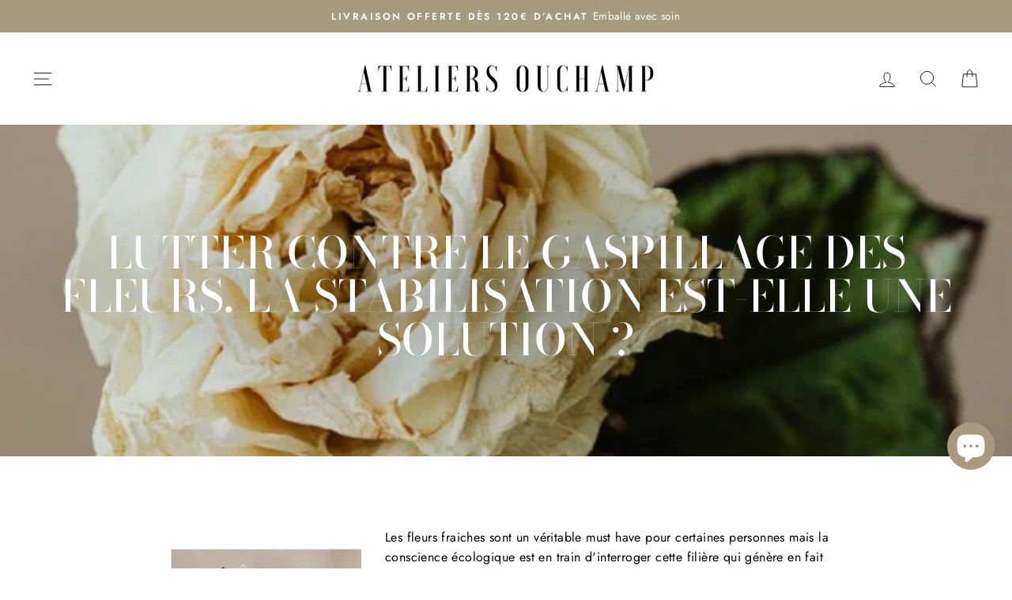

--- FILE ---
content_type: text/html; charset=utf-8
request_url: https://ateliers-ouchamp.com/blogs/news/lutter-contre-le-gaspillage-des-fleurs-le-stabilise-est-il-la-solution
body_size: 26988
content:
<!doctype html>
<html class="no-js" lang="fr" dir="ltr">
<head>
  <!-- Hotjar Tracking Code for https://ateliers-ouchamp.com/ -->
<script>
    (function(h,o,t,j,a,r){
        h.hj=h.hj||function(){(h.hj.q=h.hj.q||[]).push(arguments)};
        h._hjSettings={hjid:6380916,hjsv:6};
        a=o.getElementsByTagName('head')[0];
        r=o.createElement('script');r.async=1;
        r.src=t+h._hjSettings.hjid+j+h._hjSettings.hjsv;
        a.appendChild(r);
    })(window,document,'https://static.hotjar.com/c/hotjar-','.js?sv=');
</script>
  <meta charset="utf-8">
  <meta http-equiv="X-UA-Compatible" content="IE=edge,chrome=1">
  <meta name="viewport" content="width=device-width,initial-scale=1">
  <meta name="theme-color" content="#a79a7e">
  <link rel="canonical" href="https://ateliers-ouchamp.com/blogs/news/lutter-contre-le-gaspillage-des-fleurs-le-stabilise-est-il-la-solution">
  <link rel="preconnect" href="https://cdn.shopify.com" crossorigin>
  <link rel="preconnect" href="https://fonts.shopifycdn.com" crossorigin>
  <link rel="dns-prefetch" href="https://productreviews.shopifycdn.com">
  <link rel="dns-prefetch" href="https://ajax.googleapis.com">
  <link rel="dns-prefetch" href="https://maps.googleapis.com">
  <link rel="dns-prefetch" href="https://maps.gstatic.com"><link rel="shortcut icon" href="//ateliers-ouchamp.com/cdn/shop/files/LOGO_NEW_8ace6bc6-e819-4a28-9b1f-38cd041aea3a_32x32.png?v=1738923393" type="image/png" /><title>ATELIERS OUCHAMP - Gaspillage des fleurs, la stabilisation solution?
&ndash; Ateliers Ouchamp
</title>
<meta name="description" content="Les fleurs fraiches sont un véritable must have pour certaines personnes mais la conscience écologique est en train d&#39;interroger cette filière qui génère en fait beaucoup de pertes. Produire une fleur demande de l’énergie à la nature. Entre les fleurs non conformes, celles abimées ou invendues, seules 4 fleurs fraiches"><meta property="og:site_name" content="Ateliers Ouchamp">
  <meta property="og:url" content="https://ateliers-ouchamp.com/blogs/news/lutter-contre-le-gaspillage-des-fleurs-le-stabilise-est-il-la-solution">
  <meta property="og:title" content="Lutter contre le gaspillage des fleurs, la stabilisation est-elle une solution ?">
  <meta property="og:type" content="article">
  <meta property="og:description" content="
Les fleurs fraiches sont un véritable must have pour certaines personnes mais la conscience écologique est en train d'interroger cette filière qui génère en fait beaucoup de pertes.
Produire une fleur demande de l’énergie à la nature. Entre les fleurs non conformes, celles abimées ou invendues, seules 4 fleurs fraiches sur 10 finissent dans un vase !
 
Les végétaux stabilisés sont encore peu connus mais ils présentent une véritable alternative écologique au gâchis intensif de fleurs fraiches! On vous explique pourquoi.Après la récolte, un premier tri a lieu où 90% des végétaux passent cette épreuve. La stabilisation intervenant juste après, cette technique permet d'utiliser la quasi-totalité des végétaux stabilisés! Mais l'anti-gaspillage ne s'arrête pas là ! Une fois votre bouquet acheté, vous en profiterez en moyenne 1 semaine pour un bouquet de fleurs fraiches contre un minimum de 52 semaines pour un bouquet stabilisé. De quoi laisser un peu de répit à la nature et à vous de profiter de fleurs naturelles à l'apparence fraiche pendant plus d'un an."><meta property="og:image" content="http://ateliers-ouchamp.com/cdn/shop/articles/95990A7F-4C4B-4080-B572-D0DD42D32BD7.jpg?v=1617377423">
    <meta property="og:image:secure_url" content="https://ateliers-ouchamp.com/cdn/shop/articles/95990A7F-4C4B-4080-B572-D0DD42D32BD7.jpg?v=1617377423">
    <meta property="og:image:width" content="640">
    <meta property="og:image:height" content="498"><meta name="twitter:site" content="@">
  <meta name="twitter:card" content="summary_large_image">
  <meta name="twitter:title" content="Lutter contre le gaspillage des fleurs, la stabilisation est-elle une solution ?">
  <meta name="twitter:description" content="
Les fleurs fraiches sont un véritable must have pour certaines personnes mais la conscience écologique est en train d'interroger cette filière qui génère en fait beaucoup de pertes.
Produire une fleur demande de l’énergie à la nature. Entre les fleurs non conformes, celles abimées ou invendues, seules 4 fleurs fraiches sur 10 finissent dans un vase !
 
Les végétaux stabilisés sont encore peu connus mais ils présentent une véritable alternative écologique au gâchis intensif de fleurs fraiches! On vous explique pourquoi.Après la récolte, un premier tri a lieu où 90% des végétaux passent cette épreuve. La stabilisation intervenant juste après, cette technique permet d'utiliser la quasi-totalité des végétaux stabilisés! Mais l'anti-gaspillage ne s'arrête pas là ! Une fois votre bouquet acheté, vous en profiterez en moyenne 1 semaine pour un bouquet de fleurs fraiches contre un minimum de 52 semaines pour un bouquet stabilisé. De quoi laisser un peu de répit à la nature et à vous de profiter de fleurs naturelles à l'apparence fraiche pendant plus d'un an.">
<style data-shopify>@font-face {
  font-family: "Bodoni Moda";
  font-weight: 500;
  font-style: normal;
  font-display: swap;
  src: url("//ateliers-ouchamp.com/cdn/fonts/bodoni_moda/bodonimoda_n5.36d0da1db617c453fb46e8089790ab6dc72c2356.woff2") format("woff2"),
       url("//ateliers-ouchamp.com/cdn/fonts/bodoni_moda/bodonimoda_n5.40f612bab009769f87511096f185d9228ad3baa3.woff") format("woff");
}

  @font-face {
  font-family: Jost;
  font-weight: 400;
  font-style: normal;
  font-display: swap;
  src: url("//ateliers-ouchamp.com/cdn/fonts/jost/jost_n4.d47a1b6347ce4a4c9f437608011273009d91f2b7.woff2") format("woff2"),
       url("//ateliers-ouchamp.com/cdn/fonts/jost/jost_n4.791c46290e672b3f85c3d1c651ef2efa3819eadd.woff") format("woff");
}


  @font-face {
  font-family: Jost;
  font-weight: 600;
  font-style: normal;
  font-display: swap;
  src: url("//ateliers-ouchamp.com/cdn/fonts/jost/jost_n6.ec1178db7a7515114a2d84e3dd680832b7af8b99.woff2") format("woff2"),
       url("//ateliers-ouchamp.com/cdn/fonts/jost/jost_n6.b1178bb6bdd3979fef38e103a3816f6980aeaff9.woff") format("woff");
}

  @font-face {
  font-family: Jost;
  font-weight: 400;
  font-style: italic;
  font-display: swap;
  src: url("//ateliers-ouchamp.com/cdn/fonts/jost/jost_i4.b690098389649750ada222b9763d55796c5283a5.woff2") format("woff2"),
       url("//ateliers-ouchamp.com/cdn/fonts/jost/jost_i4.fd766415a47e50b9e391ae7ec04e2ae25e7e28b0.woff") format("woff");
}

  @font-face {
  font-family: Jost;
  font-weight: 600;
  font-style: italic;
  font-display: swap;
  src: url("//ateliers-ouchamp.com/cdn/fonts/jost/jost_i6.9af7e5f39e3a108c08f24047a4276332d9d7b85e.woff2") format("woff2"),
       url("//ateliers-ouchamp.com/cdn/fonts/jost/jost_i6.2bf310262638f998ed206777ce0b9a3b98b6fe92.woff") format("woff");
}

</style><link href="//ateliers-ouchamp.com/cdn/shop/t/29/assets/theme.css?v=114080401782448315331758201010" rel="stylesheet" type="text/css" media="all" />
<style data-shopify>:root {
    --typeHeaderPrimary: "Bodoni Moda";
    --typeHeaderFallback: serif;
    --typeHeaderSize: 38px;
    --typeHeaderWeight: 500;
    --typeHeaderLineHeight: 1;
    --typeHeaderSpacing: 0.0em;

    --typeBasePrimary:Jost;
    --typeBaseFallback:sans-serif;
    --typeBaseSize: 16px;
    --typeBaseWeight: 400;
    --typeBaseSpacing: 0.025em;
    --typeBaseLineHeight: 1.6;
    --typeBaselineHeightMinus01: 1.5;

    --typeCollectionTitle: 18px;

    --iconWeight: 2px;
    --iconLinecaps: miter;

    
        --buttonRadius: 0;
    

    --colorGridOverlayOpacity: 0.1;
    --colorAnnouncement: #a79a7e;
    --colorAnnouncementText: #ffffff;

    --colorBody: #ffffff;
    --colorBodyAlpha05: rgba(255, 255, 255, 0.05);
    --colorBodyDim: #f2f2f2;
    --colorBodyLightDim: #fafafa;
    --colorBodyMediumDim: #f5f5f5;


    --colorBorder: #a79a7e;

    --colorBtnPrimary: #a79a7e;
    --colorBtnPrimaryLight: #bcb29c;
    --colorBtnPrimaryDim: #9d8e6f;
    --colorBtnPrimaryText: #ffffff;

    --colorCartDot: #a79a7e;

    --colorDrawers: #ffffff;
    --colorDrawersDim: #f2f2f2;
    --colorDrawerBorder: #e8e8e1;
    --colorDrawerText: #000000;
    --colorDrawerTextDark: #000000;
    --colorDrawerButton: #a79a7e;
    --colorDrawerButtonText: #ffffff;

    --colorFooter: #e6e1d6;
    --colorFooterText: #000000;
    --colorFooterTextAlpha01: #000000;

    --colorGridOverlay: #000000;
    --colorGridOverlayOpacity: 0.1;

    --colorHeaderTextAlpha01: rgba(0, 0, 0, 0.1);

    --colorHeroText: #ffffff;

    --colorSmallImageBg: #ffffff;
    --colorLargeImageBg: #0f0f0f;

    --colorImageOverlay: #000000;
    --colorImageOverlayOpacity: 0.1;
    --colorImageOverlayTextShadow: 0.2;

    --colorLink: #000000;

    --colorModalBg: rgba(232, 232, 225, 0.6);

    --colorNav: #ffffff;
    --colorNavText: #000000;

    --colorPrice: #1c1d1d;

    --colorSaleTag: #1c1d1d;
    --colorSaleTagText: #ffffff;

    --colorTextBody: #000000;
    --colorTextBodyAlpha015: rgba(0, 0, 0, 0.15);
    --colorTextBodyAlpha005: rgba(0, 0, 0, 0.05);
    --colorTextBodyAlpha008: rgba(0, 0, 0, 0.08);
    --colorTextSavings: #a79a7e;

    --urlIcoSelect: url(//ateliers-ouchamp.com/cdn/shop/t/29/assets/ico-select.svg);
    --urlIcoSelectFooter: url(//ateliers-ouchamp.com/cdn/shop/t/29/assets/ico-select-footer.svg);
    --urlIcoSelectWhite: url(//ateliers-ouchamp.com/cdn/shop/t/29/assets/ico-select-white.svg);

    --grid-gutter: 17px;
    --drawer-gutter: 20px;

    --sizeChartMargin: 25px 0;
    --sizeChartIconMargin: 5px;

    --newsletterReminderPadding: 40px;

    /*Shop Pay Installments*/
    --color-body-text: #000000;
    --color-body: #ffffff;
    --color-bg: #ffffff;
    }

    .placeholder-content {
    background-image: linear-gradient(100deg, #ffffff 40%, #f7f7f7 63%, #ffffff 79%);
    }</style><script>
    document.documentElement.className = document.documentElement.className.replace('no-js', 'js');

    window.theme = window.theme || {};
    theme.routes = {
      home: "/",
      cart: "/cart.js",
      cartPage: "/cart",
      cartAdd: "/cart/add.js",
      cartChange: "/cart/change.js",
      search: "/search",
      predictiveSearch: "/search/suggest"
    };
    theme.strings = {
      soldOut: "Rupture de Stock",
      unavailable: "Non disponible",
      inStockLabel: "En stock",
      oneStockLabel: "",
      otherStockLabel: "",
      willNotShipUntil: "Sera expédié après [date]",
      willBeInStockAfter: "Sera en stock à compter de [date]",
      waitingForStock: "En rupture de stock, expédition prochainement",
      savePrice: "Épargnez [saved_amount]",
      cartEmpty: "Votre panier est vide.",
      cartTermsConfirmation: "Vous devez accepter les termes et conditions de vente pour vérifier",
      searchCollections: "Collections",
      searchPages: "Pages",
      searchArticles: "Des articles",
      productFrom: "À partir de ",
      maxQuantity: "Vous ne pouvez avoir que [quantity] de [title] dans votre panier."
    };
    theme.settings = {
      cartType: "page",
      isCustomerTemplate: false,
      moneyFormat: "{{amount_with_comma_separator}}€",
      saveType: "dollar",
      productImageSize: "square",
      productImageCover: true,
      predictiveSearch: true,
      predictiveSearchType: null,
      predictiveSearchVendor: false,
      predictiveSearchPrice: false,
      quickView: true,
      themeName: 'Impulse',
      themeVersion: "7.6.1"
    };
  </script>

  <script>window.performance && window.performance.mark && window.performance.mark('shopify.content_for_header.start');</script><meta name="google-site-verification" content="Bden9_mMLT7lwntWGE84C35j6RlZyQskqroz3LVYkm4">
<meta name="facebook-domain-verification" content="8j6qdhg8758b0gmqnmqk46ohp8anzv">
<meta name="facebook-domain-verification" content="ftaydcjo222ms9p73o801x1d9kjzhi">
<meta id="shopify-digital-wallet" name="shopify-digital-wallet" content="/20262387766/digital_wallets/dialog">
<meta name="shopify-checkout-api-token" content="29199a82b9e035b00005816382ef4135">
<meta id="in-context-paypal-metadata" data-shop-id="20262387766" data-venmo-supported="false" data-environment="production" data-locale="fr_FR" data-paypal-v4="true" data-currency="EUR">
<link rel="alternate" type="application/atom+xml" title="Feed" href="/blogs/news.atom" />
<script async="async" src="/checkouts/internal/preloads.js?locale=fr-FR"></script>
<script id="shopify-features" type="application/json">{"accessToken":"29199a82b9e035b00005816382ef4135","betas":["rich-media-storefront-analytics"],"domain":"ateliers-ouchamp.com","predictiveSearch":true,"shopId":20262387766,"locale":"fr"}</script>
<script>var Shopify = Shopify || {};
Shopify.shop = "nico-l.myshopify.com";
Shopify.locale = "fr";
Shopify.currency = {"active":"EUR","rate":"1.0"};
Shopify.country = "FR";
Shopify.theme = {"name":"Général","id":188542058845,"schema_name":"Impulse","schema_version":"7.6.1","theme_store_id":857,"role":"main"};
Shopify.theme.handle = "null";
Shopify.theme.style = {"id":null,"handle":null};
Shopify.cdnHost = "ateliers-ouchamp.com/cdn";
Shopify.routes = Shopify.routes || {};
Shopify.routes.root = "/";</script>
<script type="module">!function(o){(o.Shopify=o.Shopify||{}).modules=!0}(window);</script>
<script>!function(o){function n(){var o=[];function n(){o.push(Array.prototype.slice.apply(arguments))}return n.q=o,n}var t=o.Shopify=o.Shopify||{};t.loadFeatures=n(),t.autoloadFeatures=n()}(window);</script>
<script id="shop-js-analytics" type="application/json">{"pageType":"article"}</script>
<script defer="defer" async type="module" src="//ateliers-ouchamp.com/cdn/shopifycloud/shop-js/modules/v2/client.init-shop-cart-sync_XvpUV7qp.fr.esm.js"></script>
<script defer="defer" async type="module" src="//ateliers-ouchamp.com/cdn/shopifycloud/shop-js/modules/v2/chunk.common_C2xzKNNs.esm.js"></script>
<script type="module">
  await import("//ateliers-ouchamp.com/cdn/shopifycloud/shop-js/modules/v2/client.init-shop-cart-sync_XvpUV7qp.fr.esm.js");
await import("//ateliers-ouchamp.com/cdn/shopifycloud/shop-js/modules/v2/chunk.common_C2xzKNNs.esm.js");

  window.Shopify.SignInWithShop?.initShopCartSync?.({"fedCMEnabled":true,"windoidEnabled":true});

</script>
<script>(function() {
  var isLoaded = false;
  function asyncLoad() {
    if (isLoaded) return;
    isLoaded = true;
    var urls = ["https:\/\/formbuilder.hulkapps.com\/skeletopapp.js?shop=nico-l.myshopify.com","https:\/\/d1564fddzjmdj5.cloudfront.net\/initializercolissimo.js?app_name=happycolissimo\u0026cloud=d1564fddzjmdj5.cloudfront.net\u0026shop=nico-l.myshopify.com","https:\/\/loox.io\/widget\/j-xsd0n55w\/loox.1708615805080.js?shop=nico-l.myshopify.com","https:\/\/cdn.weglot.com\/weglot_script_tag.js?shop=nico-l.myshopify.com"];
    for (var i = 0; i < urls.length; i++) {
      var s = document.createElement('script');
      s.type = 'text/javascript';
      s.async = true;
      s.src = urls[i];
      var x = document.getElementsByTagName('script')[0];
      x.parentNode.insertBefore(s, x);
    }
  };
  if(window.attachEvent) {
    window.attachEvent('onload', asyncLoad);
  } else {
    window.addEventListener('load', asyncLoad, false);
  }
})();</script>
<script id="__st">var __st={"a":20262387766,"offset":3600,"reqid":"8f1be24f-c14c-43fe-aa0c-ef5d23c919cf-1768703656","pageurl":"ateliers-ouchamp.com\/blogs\/news\/lutter-contre-le-gaspillage-des-fleurs-le-stabilise-est-il-la-solution","s":"articles-385002209334","u":"e8d4dae4c5c6","p":"article","rtyp":"article","rid":385002209334};</script>
<script>window.ShopifyPaypalV4VisibilityTracking = true;</script>
<script id="captcha-bootstrap">!function(){'use strict';const t='contact',e='account',n='new_comment',o=[[t,t],['blogs',n],['comments',n],[t,'customer']],c=[[e,'customer_login'],[e,'guest_login'],[e,'recover_customer_password'],[e,'create_customer']],r=t=>t.map((([t,e])=>`form[action*='/${t}']:not([data-nocaptcha='true']) input[name='form_type'][value='${e}']`)).join(','),a=t=>()=>t?[...document.querySelectorAll(t)].map((t=>t.form)):[];function s(){const t=[...o],e=r(t);return a(e)}const i='password',u='form_key',d=['recaptcha-v3-token','g-recaptcha-response','h-captcha-response',i],f=()=>{try{return window.sessionStorage}catch{return}},m='__shopify_v',_=t=>t.elements[u];function p(t,e,n=!1){try{const o=window.sessionStorage,c=JSON.parse(o.getItem(e)),{data:r}=function(t){const{data:e,action:n}=t;return t[m]||n?{data:e,action:n}:{data:t,action:n}}(c);for(const[e,n]of Object.entries(r))t.elements[e]&&(t.elements[e].value=n);n&&o.removeItem(e)}catch(o){console.error('form repopulation failed',{error:o})}}const l='form_type',E='cptcha';function T(t){t.dataset[E]=!0}const w=window,h=w.document,L='Shopify',v='ce_forms',y='captcha';let A=!1;((t,e)=>{const n=(g='f06e6c50-85a8-45c8-87d0-21a2b65856fe',I='https://cdn.shopify.com/shopifycloud/storefront-forms-hcaptcha/ce_storefront_forms_captcha_hcaptcha.v1.5.2.iife.js',D={infoText:'Protégé par hCaptcha',privacyText:'Confidentialité',termsText:'Conditions'},(t,e,n)=>{const o=w[L][v],c=o.bindForm;if(c)return c(t,g,e,D).then(n);var r;o.q.push([[t,g,e,D],n]),r=I,A||(h.body.append(Object.assign(h.createElement('script'),{id:'captcha-provider',async:!0,src:r})),A=!0)});var g,I,D;w[L]=w[L]||{},w[L][v]=w[L][v]||{},w[L][v].q=[],w[L][y]=w[L][y]||{},w[L][y].protect=function(t,e){n(t,void 0,e),T(t)},Object.freeze(w[L][y]),function(t,e,n,w,h,L){const[v,y,A,g]=function(t,e,n){const i=e?o:[],u=t?c:[],d=[...i,...u],f=r(d),m=r(i),_=r(d.filter((([t,e])=>n.includes(e))));return[a(f),a(m),a(_),s()]}(w,h,L),I=t=>{const e=t.target;return e instanceof HTMLFormElement?e:e&&e.form},D=t=>v().includes(t);t.addEventListener('submit',(t=>{const e=I(t);if(!e)return;const n=D(e)&&!e.dataset.hcaptchaBound&&!e.dataset.recaptchaBound,o=_(e),c=g().includes(e)&&(!o||!o.value);(n||c)&&t.preventDefault(),c&&!n&&(function(t){try{if(!f())return;!function(t){const e=f();if(!e)return;const n=_(t);if(!n)return;const o=n.value;o&&e.removeItem(o)}(t);const e=Array.from(Array(32),(()=>Math.random().toString(36)[2])).join('');!function(t,e){_(t)||t.append(Object.assign(document.createElement('input'),{type:'hidden',name:u})),t.elements[u].value=e}(t,e),function(t,e){const n=f();if(!n)return;const o=[...t.querySelectorAll(`input[type='${i}']`)].map((({name:t})=>t)),c=[...d,...o],r={};for(const[a,s]of new FormData(t).entries())c.includes(a)||(r[a]=s);n.setItem(e,JSON.stringify({[m]:1,action:t.action,data:r}))}(t,e)}catch(e){console.error('failed to persist form',e)}}(e),e.submit())}));const S=(t,e)=>{t&&!t.dataset[E]&&(n(t,e.some((e=>e===t))),T(t))};for(const o of['focusin','change'])t.addEventListener(o,(t=>{const e=I(t);D(e)&&S(e,y())}));const B=e.get('form_key'),M=e.get(l),P=B&&M;t.addEventListener('DOMContentLoaded',(()=>{const t=y();if(P)for(const e of t)e.elements[l].value===M&&p(e,B);[...new Set([...A(),...v().filter((t=>'true'===t.dataset.shopifyCaptcha))])].forEach((e=>S(e,t)))}))}(h,new URLSearchParams(w.location.search),n,t,e,['guest_login'])})(!0,!0)}();</script>
<script integrity="sha256-4kQ18oKyAcykRKYeNunJcIwy7WH5gtpwJnB7kiuLZ1E=" data-source-attribution="shopify.loadfeatures" defer="defer" src="//ateliers-ouchamp.com/cdn/shopifycloud/storefront/assets/storefront/load_feature-a0a9edcb.js" crossorigin="anonymous"></script>
<script data-source-attribution="shopify.dynamic_checkout.dynamic.init">var Shopify=Shopify||{};Shopify.PaymentButton=Shopify.PaymentButton||{isStorefrontPortableWallets:!0,init:function(){window.Shopify.PaymentButton.init=function(){};var t=document.createElement("script");t.src="https://ateliers-ouchamp.com/cdn/shopifycloud/portable-wallets/latest/portable-wallets.fr.js",t.type="module",document.head.appendChild(t)}};
</script>
<script data-source-attribution="shopify.dynamic_checkout.buyer_consent">
  function portableWalletsHideBuyerConsent(e){var t=document.getElementById("shopify-buyer-consent"),n=document.getElementById("shopify-subscription-policy-button");t&&n&&(t.classList.add("hidden"),t.setAttribute("aria-hidden","true"),n.removeEventListener("click",e))}function portableWalletsShowBuyerConsent(e){var t=document.getElementById("shopify-buyer-consent"),n=document.getElementById("shopify-subscription-policy-button");t&&n&&(t.classList.remove("hidden"),t.removeAttribute("aria-hidden"),n.addEventListener("click",e))}window.Shopify?.PaymentButton&&(window.Shopify.PaymentButton.hideBuyerConsent=portableWalletsHideBuyerConsent,window.Shopify.PaymentButton.showBuyerConsent=portableWalletsShowBuyerConsent);
</script>
<script data-source-attribution="shopify.dynamic_checkout.cart.bootstrap">document.addEventListener("DOMContentLoaded",(function(){function t(){return document.querySelector("shopify-accelerated-checkout-cart, shopify-accelerated-checkout")}if(t())Shopify.PaymentButton.init();else{new MutationObserver((function(e,n){t()&&(Shopify.PaymentButton.init(),n.disconnect())})).observe(document.body,{childList:!0,subtree:!0})}}));
</script>
<script id='scb4127' type='text/javascript' async='' src='https://ateliers-ouchamp.com/cdn/shopifycloud/privacy-banner/storefront-banner.js'></script><link id="shopify-accelerated-checkout-styles" rel="stylesheet" media="screen" href="https://ateliers-ouchamp.com/cdn/shopifycloud/portable-wallets/latest/accelerated-checkout-backwards-compat.css" crossorigin="anonymous">
<style id="shopify-accelerated-checkout-cart">
        #shopify-buyer-consent {
  margin-top: 1em;
  display: inline-block;
  width: 100%;
}

#shopify-buyer-consent.hidden {
  display: none;
}

#shopify-subscription-policy-button {
  background: none;
  border: none;
  padding: 0;
  text-decoration: underline;
  font-size: inherit;
  cursor: pointer;
}

#shopify-subscription-policy-button::before {
  box-shadow: none;
}

      </style>

<script>window.performance && window.performance.mark && window.performance.mark('shopify.content_for_header.end');</script>

  <script src="//ateliers-ouchamp.com/cdn/shop/t/29/assets/vendor-scripts-v11.js" defer="defer"></script><script src="//ateliers-ouchamp.com/cdn/shop/t/29/assets/theme.js?v=104180769944361832221758200980" defer="defer"></script>
<!-- BEGIN app block: shopify://apps/bss-b2b-solution/blocks/config-header/451233f2-9631-4c49-8b6f-057e4ebcde7f -->

<script id="bss-b2b-config-data">
  	if (typeof BSS_B2B == 'undefined') {
  		var BSS_B2B = {};
	}

	
        BSS_B2B.storeId = 6879;
        BSS_B2B.currentPlan = "false";
        BSS_B2B.planCode = "null";
        BSS_B2B.shopModules = JSON.parse('[{"code":"qb","status":0},{"code":"cp","status":0},{"code":"act","status":0},{"code":"form","status":0},{"code":"tax_exempt","status":0},{"code":"amo","status":0},{"code":"mc","status":0},{"code":"public_api","status":0},{"code":"dc","status":0},{"code":"cart_note","status":0},{"code":"mo","status":0},{"code":"tax_display","status":0},{"code":"sr","status":0},{"code":"bogo","status":0},{"code":"qi","status":0},{"code":"ef","status":0},{"code":"pl","status":0}]');
        BSS_B2B.version = 1;
        var bssB2bApiServer = "https://b2b-solution-api.bsscommerce.com";
        var bssB2bCmsUrl = "https://b2b-solution.bsscommerce.com";
        var bssGeoServiceUrl = "https://geo-ip-service.bsscommerce.com";
        var bssB2bCheckoutUrl = "https://b2b-solution-checkout.bsscommerce.com";
    

	
		BSS_B2B.integrationApp = null;
	

	

	
	
	
	
	
	
	
	
	
	
	
	
	
	
</script>






<script id="bss-b2b-customize">
	
</script>

<style type="text/css">.bss-b2b-discount-code-wrapper {display: none !important}</style>



<script id="bss-b2b-store-data" type="application/json">
{
  "shop": {
    "domain": "ateliers-ouchamp.com",
    "permanent_domain": "nico-l.myshopify.com",
    "url": "https://ateliers-ouchamp.com",
    "secure_url": "https://ateliers-ouchamp.com",
    "money_format": "{{amount_with_comma_separator}}€",
    "currency": "EUR",
    "cart_current_currency": "EUR",
    "multi_currencies": [
        
            "EUR"
        
    ]
  },
  "customer": {
    "id": null,
    "tags": null,
    "tax_exempt": null,
    "first_name": null,
    "last_name": null,
    "phone": null,
    "email": "",
	"country_code": "",
	"addresses": [
		
	]
  },
  "cart": {"note":null,"attributes":{},"original_total_price":0,"total_price":0,"total_discount":0,"total_weight":0.0,"item_count":0,"items":[],"requires_shipping":false,"currency":"EUR","items_subtotal_price":0,"cart_level_discount_applications":[],"checkout_charge_amount":0},
  "line_item_products": [],
  "template": "article",
  "product": "bnVsbA==",
  "product_collections": [
    
  ],
  "collection": null,
  "collections": [
    
  ],
  "taxes_included": true
}
</script>









<script src="https://cdn.shopify.com/extensions/019bb6bb-4c5e-774d-aaca-be628307789f/version_8b3113e8-2026-01-13_16h41m/assets/bss-b2b-decode.js" async></script>
<script src="https://cdn.shopify.com/extensions/019bb6bb-4c5e-774d-aaca-be628307789f/version_8b3113e8-2026-01-13_16h41m/assets/bss-b2b-integrate.js" defer="defer"></script>


	<script src="https://cdn.shopify.com/extensions/019bb6bb-4c5e-774d-aaca-be628307789f/version_8b3113e8-2026-01-13_16h41m/assets/bss-b2b-jquery-341.js" defer="defer"></script>
	<script src="https://cdn.shopify.com/extensions/019bb6bb-4c5e-774d-aaca-be628307789f/version_8b3113e8-2026-01-13_16h41m/assets/bss-b2b-js.js" defer="defer"></script>



<!-- END app block --><link href="https://cdn.shopify.com/extensions/019bb6bb-4c5e-774d-aaca-be628307789f/version_8b3113e8-2026-01-13_16h41m/assets/config-header.css" rel="stylesheet" type="text/css" media="all">
<script src="https://cdn.shopify.com/extensions/7bc9bb47-adfa-4267-963e-cadee5096caf/inbox-1252/assets/inbox-chat-loader.js" type="text/javascript" defer="defer"></script>
<script src="https://cdn.shopify.com/extensions/019b8d54-2388-79d8-becc-d32a3afe2c7a/omnisend-50/assets/omnisend-in-shop.js" type="text/javascript" defer="defer"></script>
<link href="https://monorail-edge.shopifysvc.com" rel="dns-prefetch">
<script>(function(){if ("sendBeacon" in navigator && "performance" in window) {try {var session_token_from_headers = performance.getEntriesByType('navigation')[0].serverTiming.find(x => x.name == '_s').description;} catch {var session_token_from_headers = undefined;}var session_cookie_matches = document.cookie.match(/_shopify_s=([^;]*)/);var session_token_from_cookie = session_cookie_matches && session_cookie_matches.length === 2 ? session_cookie_matches[1] : "";var session_token = session_token_from_headers || session_token_from_cookie || "";function handle_abandonment_event(e) {var entries = performance.getEntries().filter(function(entry) {return /monorail-edge.shopifysvc.com/.test(entry.name);});if (!window.abandonment_tracked && entries.length === 0) {window.abandonment_tracked = true;var currentMs = Date.now();var navigation_start = performance.timing.navigationStart;var payload = {shop_id: 20262387766,url: window.location.href,navigation_start,duration: currentMs - navigation_start,session_token,page_type: "article"};window.navigator.sendBeacon("https://monorail-edge.shopifysvc.com/v1/produce", JSON.stringify({schema_id: "online_store_buyer_site_abandonment/1.1",payload: payload,metadata: {event_created_at_ms: currentMs,event_sent_at_ms: currentMs}}));}}window.addEventListener('pagehide', handle_abandonment_event);}}());</script>
<script id="web-pixels-manager-setup">(function e(e,d,r,n,o){if(void 0===o&&(o={}),!Boolean(null===(a=null===(i=window.Shopify)||void 0===i?void 0:i.analytics)||void 0===a?void 0:a.replayQueue)){var i,a;window.Shopify=window.Shopify||{};var t=window.Shopify;t.analytics=t.analytics||{};var s=t.analytics;s.replayQueue=[],s.publish=function(e,d,r){return s.replayQueue.push([e,d,r]),!0};try{self.performance.mark("wpm:start")}catch(e){}var l=function(){var e={modern:/Edge?\/(1{2}[4-9]|1[2-9]\d|[2-9]\d{2}|\d{4,})\.\d+(\.\d+|)|Firefox\/(1{2}[4-9]|1[2-9]\d|[2-9]\d{2}|\d{4,})\.\d+(\.\d+|)|Chrom(ium|e)\/(9{2}|\d{3,})\.\d+(\.\d+|)|(Maci|X1{2}).+ Version\/(15\.\d+|(1[6-9]|[2-9]\d|\d{3,})\.\d+)([,.]\d+|)( \(\w+\)|)( Mobile\/\w+|) Safari\/|Chrome.+OPR\/(9{2}|\d{3,})\.\d+\.\d+|(CPU[ +]OS|iPhone[ +]OS|CPU[ +]iPhone|CPU IPhone OS|CPU iPad OS)[ +]+(15[._]\d+|(1[6-9]|[2-9]\d|\d{3,})[._]\d+)([._]\d+|)|Android:?[ /-](13[3-9]|1[4-9]\d|[2-9]\d{2}|\d{4,})(\.\d+|)(\.\d+|)|Android.+Firefox\/(13[5-9]|1[4-9]\d|[2-9]\d{2}|\d{4,})\.\d+(\.\d+|)|Android.+Chrom(ium|e)\/(13[3-9]|1[4-9]\d|[2-9]\d{2}|\d{4,})\.\d+(\.\d+|)|SamsungBrowser\/([2-9]\d|\d{3,})\.\d+/,legacy:/Edge?\/(1[6-9]|[2-9]\d|\d{3,})\.\d+(\.\d+|)|Firefox\/(5[4-9]|[6-9]\d|\d{3,})\.\d+(\.\d+|)|Chrom(ium|e)\/(5[1-9]|[6-9]\d|\d{3,})\.\d+(\.\d+|)([\d.]+$|.*Safari\/(?![\d.]+ Edge\/[\d.]+$))|(Maci|X1{2}).+ Version\/(10\.\d+|(1[1-9]|[2-9]\d|\d{3,})\.\d+)([,.]\d+|)( \(\w+\)|)( Mobile\/\w+|) Safari\/|Chrome.+OPR\/(3[89]|[4-9]\d|\d{3,})\.\d+\.\d+|(CPU[ +]OS|iPhone[ +]OS|CPU[ +]iPhone|CPU IPhone OS|CPU iPad OS)[ +]+(10[._]\d+|(1[1-9]|[2-9]\d|\d{3,})[._]\d+)([._]\d+|)|Android:?[ /-](13[3-9]|1[4-9]\d|[2-9]\d{2}|\d{4,})(\.\d+|)(\.\d+|)|Mobile Safari.+OPR\/([89]\d|\d{3,})\.\d+\.\d+|Android.+Firefox\/(13[5-9]|1[4-9]\d|[2-9]\d{2}|\d{4,})\.\d+(\.\d+|)|Android.+Chrom(ium|e)\/(13[3-9]|1[4-9]\d|[2-9]\d{2}|\d{4,})\.\d+(\.\d+|)|Android.+(UC? ?Browser|UCWEB|U3)[ /]?(15\.([5-9]|\d{2,})|(1[6-9]|[2-9]\d|\d{3,})\.\d+)\.\d+|SamsungBrowser\/(5\.\d+|([6-9]|\d{2,})\.\d+)|Android.+MQ{2}Browser\/(14(\.(9|\d{2,})|)|(1[5-9]|[2-9]\d|\d{3,})(\.\d+|))(\.\d+|)|K[Aa][Ii]OS\/(3\.\d+|([4-9]|\d{2,})\.\d+)(\.\d+|)/},d=e.modern,r=e.legacy,n=navigator.userAgent;return n.match(d)?"modern":n.match(r)?"legacy":"unknown"}(),u="modern"===l?"modern":"legacy",c=(null!=n?n:{modern:"",legacy:""})[u],f=function(e){return[e.baseUrl,"/wpm","/b",e.hashVersion,"modern"===e.buildTarget?"m":"l",".js"].join("")}({baseUrl:d,hashVersion:r,buildTarget:u}),m=function(e){var d=e.version,r=e.bundleTarget,n=e.surface,o=e.pageUrl,i=e.monorailEndpoint;return{emit:function(e){var a=e.status,t=e.errorMsg,s=(new Date).getTime(),l=JSON.stringify({metadata:{event_sent_at_ms:s},events:[{schema_id:"web_pixels_manager_load/3.1",payload:{version:d,bundle_target:r,page_url:o,status:a,surface:n,error_msg:t},metadata:{event_created_at_ms:s}}]});if(!i)return console&&console.warn&&console.warn("[Web Pixels Manager] No Monorail endpoint provided, skipping logging."),!1;try{return self.navigator.sendBeacon.bind(self.navigator)(i,l)}catch(e){}var u=new XMLHttpRequest;try{return u.open("POST",i,!0),u.setRequestHeader("Content-Type","text/plain"),u.send(l),!0}catch(e){return console&&console.warn&&console.warn("[Web Pixels Manager] Got an unhandled error while logging to Monorail."),!1}}}}({version:r,bundleTarget:l,surface:e.surface,pageUrl:self.location.href,monorailEndpoint:e.monorailEndpoint});try{o.browserTarget=l,function(e){var d=e.src,r=e.async,n=void 0===r||r,o=e.onload,i=e.onerror,a=e.sri,t=e.scriptDataAttributes,s=void 0===t?{}:t,l=document.createElement("script"),u=document.querySelector("head"),c=document.querySelector("body");if(l.async=n,l.src=d,a&&(l.integrity=a,l.crossOrigin="anonymous"),s)for(var f in s)if(Object.prototype.hasOwnProperty.call(s,f))try{l.dataset[f]=s[f]}catch(e){}if(o&&l.addEventListener("load",o),i&&l.addEventListener("error",i),u)u.appendChild(l);else{if(!c)throw new Error("Did not find a head or body element to append the script");c.appendChild(l)}}({src:f,async:!0,onload:function(){if(!function(){var e,d;return Boolean(null===(d=null===(e=window.Shopify)||void 0===e?void 0:e.analytics)||void 0===d?void 0:d.initialized)}()){var d=window.webPixelsManager.init(e)||void 0;if(d){var r=window.Shopify.analytics;r.replayQueue.forEach((function(e){var r=e[0],n=e[1],o=e[2];d.publishCustomEvent(r,n,o)})),r.replayQueue=[],r.publish=d.publishCustomEvent,r.visitor=d.visitor,r.initialized=!0}}},onerror:function(){return m.emit({status:"failed",errorMsg:"".concat(f," has failed to load")})},sri:function(e){var d=/^sha384-[A-Za-z0-9+/=]+$/;return"string"==typeof e&&d.test(e)}(c)?c:"",scriptDataAttributes:o}),m.emit({status:"loading"})}catch(e){m.emit({status:"failed",errorMsg:(null==e?void 0:e.message)||"Unknown error"})}}})({shopId: 20262387766,storefrontBaseUrl: "https://ateliers-ouchamp.com",extensionsBaseUrl: "https://extensions.shopifycdn.com/cdn/shopifycloud/web-pixels-manager",monorailEndpoint: "https://monorail-edge.shopifysvc.com/unstable/produce_batch",surface: "storefront-renderer",enabledBetaFlags: ["2dca8a86"],webPixelsConfigList: [{"id":"983368029","configuration":"{\"config\":\"{\\\"google_tag_ids\\\":[\\\"AW-657400476\\\",\\\"GT-KFN5BJ4\\\"],\\\"target_country\\\":\\\"ZZ\\\",\\\"gtag_events\\\":[{\\\"type\\\":\\\"begin_checkout\\\",\\\"action_label\\\":[\\\"G-5JB2M4C4XB\\\",\\\"AW-657400476\\\/msvwCOGEyrADEJzFvLkC\\\"]},{\\\"type\\\":\\\"search\\\",\\\"action_label\\\":[\\\"G-5JB2M4C4XB\\\",\\\"AW-657400476\\\/RLZeCOSEyrADEJzFvLkC\\\"]},{\\\"type\\\":\\\"view_item\\\",\\\"action_label\\\":[\\\"G-5JB2M4C4XB\\\",\\\"AW-657400476\\\/6gt2CNuEyrADEJzFvLkC\\\",\\\"MC-RLP0G2F7R2\\\"]},{\\\"type\\\":\\\"purchase\\\",\\\"action_label\\\":[\\\"G-5JB2M4C4XB\\\",\\\"AW-657400476\\\/ARFxCNiEyrADEJzFvLkC\\\",\\\"MC-RLP0G2F7R2\\\"]},{\\\"type\\\":\\\"page_view\\\",\\\"action_label\\\":[\\\"G-5JB2M4C4XB\\\",\\\"AW-657400476\\\/g2nxCMeCyrADEJzFvLkC\\\",\\\"MC-RLP0G2F7R2\\\"]},{\\\"type\\\":\\\"add_payment_info\\\",\\\"action_label\\\":[\\\"G-5JB2M4C4XB\\\",\\\"AW-657400476\\\/LqSQCJuGyrADEJzFvLkC\\\"]},{\\\"type\\\":\\\"add_to_cart\\\",\\\"action_label\\\":[\\\"G-5JB2M4C4XB\\\",\\\"AW-657400476\\\/6EtDCN6EyrADEJzFvLkC\\\"]}],\\\"enable_monitoring_mode\\\":false}\"}","eventPayloadVersion":"v1","runtimeContext":"OPEN","scriptVersion":"b2a88bafab3e21179ed38636efcd8a93","type":"APP","apiClientId":1780363,"privacyPurposes":[],"dataSharingAdjustments":{"protectedCustomerApprovalScopes":["read_customer_address","read_customer_email","read_customer_name","read_customer_personal_data","read_customer_phone"]}},{"id":"341737821","configuration":"{\"pixel_id\":\"352172795792303\",\"pixel_type\":\"facebook_pixel\",\"metaapp_system_user_token\":\"-\"}","eventPayloadVersion":"v1","runtimeContext":"OPEN","scriptVersion":"ca16bc87fe92b6042fbaa3acc2fbdaa6","type":"APP","apiClientId":2329312,"privacyPurposes":["ANALYTICS","MARKETING","SALE_OF_DATA"],"dataSharingAdjustments":{"protectedCustomerApprovalScopes":["read_customer_address","read_customer_email","read_customer_name","read_customer_personal_data","read_customer_phone"]}},{"id":"226656605","configuration":"{\"apiURL\":\"https:\/\/api.omnisend.com\",\"appURL\":\"https:\/\/app.omnisend.com\",\"brandID\":\"643550d7e5d4f11d5dc443b8\",\"trackingURL\":\"https:\/\/wt.omnisendlink.com\"}","eventPayloadVersion":"v1","runtimeContext":"STRICT","scriptVersion":"aa9feb15e63a302383aa48b053211bbb","type":"APP","apiClientId":186001,"privacyPurposes":["ANALYTICS","MARKETING","SALE_OF_DATA"],"dataSharingAdjustments":{"protectedCustomerApprovalScopes":["read_customer_address","read_customer_email","read_customer_name","read_customer_personal_data","read_customer_phone"]}},{"id":"199623005","configuration":"{\"tagID\":\"2614150976038\"}","eventPayloadVersion":"v1","runtimeContext":"STRICT","scriptVersion":"18031546ee651571ed29edbe71a3550b","type":"APP","apiClientId":3009811,"privacyPurposes":["ANALYTICS","MARKETING","SALE_OF_DATA"],"dataSharingAdjustments":{"protectedCustomerApprovalScopes":["read_customer_address","read_customer_email","read_customer_name","read_customer_personal_data","read_customer_phone"]}},{"id":"shopify-app-pixel","configuration":"{}","eventPayloadVersion":"v1","runtimeContext":"STRICT","scriptVersion":"0450","apiClientId":"shopify-pixel","type":"APP","privacyPurposes":["ANALYTICS","MARKETING"]},{"id":"shopify-custom-pixel","eventPayloadVersion":"v1","runtimeContext":"LAX","scriptVersion":"0450","apiClientId":"shopify-pixel","type":"CUSTOM","privacyPurposes":["ANALYTICS","MARKETING"]}],isMerchantRequest: false,initData: {"shop":{"name":"Ateliers Ouchamp","paymentSettings":{"currencyCode":"EUR"},"myshopifyDomain":"nico-l.myshopify.com","countryCode":"FR","storefrontUrl":"https:\/\/ateliers-ouchamp.com"},"customer":null,"cart":null,"checkout":null,"productVariants":[],"purchasingCompany":null},},"https://ateliers-ouchamp.com/cdn","fcfee988w5aeb613cpc8e4bc33m6693e112",{"modern":"","legacy":""},{"shopId":"20262387766","storefrontBaseUrl":"https:\/\/ateliers-ouchamp.com","extensionBaseUrl":"https:\/\/extensions.shopifycdn.com\/cdn\/shopifycloud\/web-pixels-manager","surface":"storefront-renderer","enabledBetaFlags":"[\"2dca8a86\"]","isMerchantRequest":"false","hashVersion":"fcfee988w5aeb613cpc8e4bc33m6693e112","publish":"custom","events":"[[\"page_viewed\",{}]]"});</script><script>
  window.ShopifyAnalytics = window.ShopifyAnalytics || {};
  window.ShopifyAnalytics.meta = window.ShopifyAnalytics.meta || {};
  window.ShopifyAnalytics.meta.currency = 'EUR';
  var meta = {"page":{"pageType":"article","resourceType":"article","resourceId":385002209334,"requestId":"8f1be24f-c14c-43fe-aa0c-ef5d23c919cf-1768703656"}};
  for (var attr in meta) {
    window.ShopifyAnalytics.meta[attr] = meta[attr];
  }
</script>
<script class="analytics">
  (function () {
    var customDocumentWrite = function(content) {
      var jquery = null;

      if (window.jQuery) {
        jquery = window.jQuery;
      } else if (window.Checkout && window.Checkout.$) {
        jquery = window.Checkout.$;
      }

      if (jquery) {
        jquery('body').append(content);
      }
    };

    var hasLoggedConversion = function(token) {
      if (token) {
        return document.cookie.indexOf('loggedConversion=' + token) !== -1;
      }
      return false;
    }

    var setCookieIfConversion = function(token) {
      if (token) {
        var twoMonthsFromNow = new Date(Date.now());
        twoMonthsFromNow.setMonth(twoMonthsFromNow.getMonth() + 2);

        document.cookie = 'loggedConversion=' + token + '; expires=' + twoMonthsFromNow;
      }
    }

    var trekkie = window.ShopifyAnalytics.lib = window.trekkie = window.trekkie || [];
    if (trekkie.integrations) {
      return;
    }
    trekkie.methods = [
      'identify',
      'page',
      'ready',
      'track',
      'trackForm',
      'trackLink'
    ];
    trekkie.factory = function(method) {
      return function() {
        var args = Array.prototype.slice.call(arguments);
        args.unshift(method);
        trekkie.push(args);
        return trekkie;
      };
    };
    for (var i = 0; i < trekkie.methods.length; i++) {
      var key = trekkie.methods[i];
      trekkie[key] = trekkie.factory(key);
    }
    trekkie.load = function(config) {
      trekkie.config = config || {};
      trekkie.config.initialDocumentCookie = document.cookie;
      var first = document.getElementsByTagName('script')[0];
      var script = document.createElement('script');
      script.type = 'text/javascript';
      script.onerror = function(e) {
        var scriptFallback = document.createElement('script');
        scriptFallback.type = 'text/javascript';
        scriptFallback.onerror = function(error) {
                var Monorail = {
      produce: function produce(monorailDomain, schemaId, payload) {
        var currentMs = new Date().getTime();
        var event = {
          schema_id: schemaId,
          payload: payload,
          metadata: {
            event_created_at_ms: currentMs,
            event_sent_at_ms: currentMs
          }
        };
        return Monorail.sendRequest("https://" + monorailDomain + "/v1/produce", JSON.stringify(event));
      },
      sendRequest: function sendRequest(endpointUrl, payload) {
        // Try the sendBeacon API
        if (window && window.navigator && typeof window.navigator.sendBeacon === 'function' && typeof window.Blob === 'function' && !Monorail.isIos12()) {
          var blobData = new window.Blob([payload], {
            type: 'text/plain'
          });

          if (window.navigator.sendBeacon(endpointUrl, blobData)) {
            return true;
          } // sendBeacon was not successful

        } // XHR beacon

        var xhr = new XMLHttpRequest();

        try {
          xhr.open('POST', endpointUrl);
          xhr.setRequestHeader('Content-Type', 'text/plain');
          xhr.send(payload);
        } catch (e) {
          console.log(e);
        }

        return false;
      },
      isIos12: function isIos12() {
        return window.navigator.userAgent.lastIndexOf('iPhone; CPU iPhone OS 12_') !== -1 || window.navigator.userAgent.lastIndexOf('iPad; CPU OS 12_') !== -1;
      }
    };
    Monorail.produce('monorail-edge.shopifysvc.com',
      'trekkie_storefront_load_errors/1.1',
      {shop_id: 20262387766,
      theme_id: 188542058845,
      app_name: "storefront",
      context_url: window.location.href,
      source_url: "//ateliers-ouchamp.com/cdn/s/trekkie.storefront.cd680fe47e6c39ca5d5df5f0a32d569bc48c0f27.min.js"});

        };
        scriptFallback.async = true;
        scriptFallback.src = '//ateliers-ouchamp.com/cdn/s/trekkie.storefront.cd680fe47e6c39ca5d5df5f0a32d569bc48c0f27.min.js';
        first.parentNode.insertBefore(scriptFallback, first);
      };
      script.async = true;
      script.src = '//ateliers-ouchamp.com/cdn/s/trekkie.storefront.cd680fe47e6c39ca5d5df5f0a32d569bc48c0f27.min.js';
      first.parentNode.insertBefore(script, first);
    };
    trekkie.load(
      {"Trekkie":{"appName":"storefront","development":false,"defaultAttributes":{"shopId":20262387766,"isMerchantRequest":null,"themeId":188542058845,"themeCityHash":"15398354684019256785","contentLanguage":"fr","currency":"EUR","eventMetadataId":"5cf143a1-3b1f-48cd-998a-ac61b90dbf72"},"isServerSideCookieWritingEnabled":true,"monorailRegion":"shop_domain","enabledBetaFlags":["65f19447"]},"Session Attribution":{},"S2S":{"facebookCapiEnabled":true,"source":"trekkie-storefront-renderer","apiClientId":580111}}
    );

    var loaded = false;
    trekkie.ready(function() {
      if (loaded) return;
      loaded = true;

      window.ShopifyAnalytics.lib = window.trekkie;

      var originalDocumentWrite = document.write;
      document.write = customDocumentWrite;
      try { window.ShopifyAnalytics.merchantGoogleAnalytics.call(this); } catch(error) {};
      document.write = originalDocumentWrite;

      window.ShopifyAnalytics.lib.page(null,{"pageType":"article","resourceType":"article","resourceId":385002209334,"requestId":"8f1be24f-c14c-43fe-aa0c-ef5d23c919cf-1768703656","shopifyEmitted":true});

      var match = window.location.pathname.match(/checkouts\/(.+)\/(thank_you|post_purchase)/)
      var token = match? match[1]: undefined;
      if (!hasLoggedConversion(token)) {
        setCookieIfConversion(token);
        
      }
    });


        var eventsListenerScript = document.createElement('script');
        eventsListenerScript.async = true;
        eventsListenerScript.src = "//ateliers-ouchamp.com/cdn/shopifycloud/storefront/assets/shop_events_listener-3da45d37.js";
        document.getElementsByTagName('head')[0].appendChild(eventsListenerScript);

})();</script>
  <script>
  if (!window.ga || (window.ga && typeof window.ga !== 'function')) {
    window.ga = function ga() {
      (window.ga.q = window.ga.q || []).push(arguments);
      if (window.Shopify && window.Shopify.analytics && typeof window.Shopify.analytics.publish === 'function') {
        window.Shopify.analytics.publish("ga_stub_called", {}, {sendTo: "google_osp_migration"});
      }
      console.error("Shopify's Google Analytics stub called with:", Array.from(arguments), "\nSee https://help.shopify.com/manual/promoting-marketing/pixels/pixel-migration#google for more information.");
    };
    if (window.Shopify && window.Shopify.analytics && typeof window.Shopify.analytics.publish === 'function') {
      window.Shopify.analytics.publish("ga_stub_initialized", {}, {sendTo: "google_osp_migration"});
    }
  }
</script>
<script
  defer
  src="https://ateliers-ouchamp.com/cdn/shopifycloud/perf-kit/shopify-perf-kit-3.0.4.min.js"
  data-application="storefront-renderer"
  data-shop-id="20262387766"
  data-render-region="gcp-us-east1"
  data-page-type="article"
  data-theme-instance-id="188542058845"
  data-theme-name="Impulse"
  data-theme-version="7.6.1"
  data-monorail-region="shop_domain"
  data-resource-timing-sampling-rate="10"
  data-shs="true"
  data-shs-beacon="true"
  data-shs-export-with-fetch="true"
  data-shs-logs-sample-rate="1"
  data-shs-beacon-endpoint="https://ateliers-ouchamp.com/api/collect"
></script>
</head>

<body class="template-article" data-center-text="true" data-button_style="square" data-type_header_capitalize="true" data-type_headers_align_text="true" data-type_product_capitalize="true" data-swatch_style="round" >

  <a class="in-page-link visually-hidden skip-link" href="#MainContent">Passer au contenu</a>

  <div id="PageContainer" class="page-container">
    <div class="transition-body"><!-- BEGIN sections: header-group -->
<div id="shopify-section-sections--26701373473117__announcement" class="shopify-section shopify-section-group-header-group"><style></style>
  <div class="announcement-bar">
    <div class="page-width">
      <div class="slideshow-wrapper">
        <button type="button" class="visually-hidden slideshow__pause" data-id="sections--26701373473117__announcement" aria-live="polite">
          <span class="slideshow__pause-stop">
            <svg aria-hidden="true" focusable="false" role="presentation" class="icon icon-pause" viewBox="0 0 10 13"><path d="M0 0h3v13H0zm7 0h3v13H7z" fill-rule="evenodd"/></svg>
            <span class="icon__fallback-text">Diaporama Pause</span>
          </span>
          <span class="slideshow__pause-play">
            <svg aria-hidden="true" focusable="false" role="presentation" class="icon icon-play" viewBox="18.24 17.35 24.52 28.3"><path fill="#323232" d="M22.1 19.151v25.5l20.4-13.489-20.4-12.011z"/></svg>
            <span class="icon__fallback-text">Lire le diaporama</span>
          </span>
        </button>

        <div
          id="AnnouncementSlider"
          class="announcement-slider"
          data-compact="true"
          data-block-count="3"><div
                id="AnnouncementSlide-announcement_dGai8r"
                class="announcement-slider__slide"
                data-index="0"
                
              ><span class="announcement-text">livraison offerte dès 120€ d’achat</span><span class="announcement-link-text">Emballé avec soin</span></div><div
                id="AnnouncementSlide-announcement_iEQFph"
                class="announcement-slider__slide"
                data-index="1"
                
              ><a class="announcement-link" href="/collections/bottes-fleurs-feuillages-stabilises"><span class="announcement-text">Réalisez votre propre bouquet</span><span class="announcement-link-text">-10% dès 5 bottes achetées</span></a></div><div
                id="AnnouncementSlide-announcement_7xHawA"
                class="announcement-slider__slide"
                data-index="2"
                
              ><span class="announcement-text">Retours faciles</span><span class="announcement-link-text">durant 14 jours</span></div></div>
      </div>
    </div>
  </div>




</div><div id="shopify-section-sections--26701373473117__header" class="shopify-section shopify-section-group-header-group">

<div id="NavDrawer" class="drawer drawer--left">
  <div class="drawer__contents">
    <div class="drawer__fixed-header">
      <div class="drawer__header appear-animation appear-delay-1">
        <div class="h2 drawer__title"></div>
        <div class="drawer__close">
          <button type="button" class="drawer__close-button js-drawer-close">
            <svg aria-hidden="true" focusable="false" role="presentation" class="icon icon-close" viewBox="0 0 64 64"><title>icon-X</title><path d="m19 17.61 27.12 27.13m0-27.12L19 44.74"/></svg>
            <span class="icon__fallback-text">Fermer le menu</span>
          </button>
        </div>
      </div>
    </div>
    <div class="drawer__scrollable">
      <ul class="mobile-nav" role="navigation" aria-label="Primary"><li class="mobile-nav__item appear-animation appear-delay-2"><div class="mobile-nav__has-sublist"><a href="/pages/notre-gamme-de-creations-en-fleurs-stabilisees"
                    class="mobile-nav__link mobile-nav__link--top-level"
                    id="Label-pages-notre-gamme-de-creations-en-fleurs-stabilisees1"
                    >
                    E-shop
                  </a>
                  <div class="mobile-nav__toggle">
                    <button type="button"
                      aria-controls="Linklist-pages-notre-gamme-de-creations-en-fleurs-stabilisees1"
                      aria-labelledby="Label-pages-notre-gamme-de-creations-en-fleurs-stabilisees1"
                      class="collapsible-trigger collapsible--auto-height"><span class="collapsible-trigger__icon collapsible-trigger__icon--open" role="presentation">
  <svg aria-hidden="true" focusable="false" role="presentation" class="icon icon--wide icon-chevron-down" viewBox="0 0 28 16"><path d="m1.57 1.59 12.76 12.77L27.1 1.59" stroke-width="2" stroke="#000" fill="none"/></svg>
</span>
</button>
                  </div></div><div id="Linklist-pages-notre-gamme-de-creations-en-fleurs-stabilisees1"
                class="mobile-nav__sublist collapsible-content collapsible-content--all"
                >
                <div class="collapsible-content__inner">
                  <ul class="mobile-nav__sublist"><li class="mobile-nav__item">
                        <div class="mobile-nav__child-item"><a href="/collections/bouquets-fleurs-stabilisees"
                              class="mobile-nav__link"
                              id="Sublabel-collections-bouquets-fleurs-stabilisees1"
                              >
                              Bouquets
                            </a></div></li><li class="mobile-nav__item">
                        <div class="mobile-nav__child-item"><a href="/pages/bottes-feuillage-stabilise"
                              class="mobile-nav__link"
                              id="Sublabel-pages-bottes-feuillage-stabilise2"
                              >
                              Bottes
                            </a></div></li><li class="mobile-nav__item">
                        <div class="mobile-nav__child-item"><a href="/collections/cloches-fleurs-stabilisees"
                              class="mobile-nav__link"
                              id="Sublabel-collections-cloches-fleurs-stabilisees3"
                              >
                              Cloches
                            </a></div></li><li class="mobile-nav__item">
                        <div class="mobile-nav__child-item"><a href="/collections/rose-eternelle-magnifique"
                              class="mobile-nav__link"
                              id="Sublabel-collections-rose-eternelle-magnifique4"
                              >
                              Roses
                            </a></div></li><li class="mobile-nav__item">
                        <div class="mobile-nav__child-item"><a href="/collections/boites-fleurs-stabilisees"
                              class="mobile-nav__link"
                              id="Sublabel-collections-boites-fleurs-stabilisees5"
                              >
                              Boîtes
                            </a></div></li><li class="mobile-nav__item">
                        <div class="mobile-nav__child-item"><a href="/collections/decorations-murales"
                              class="mobile-nav__link"
                              id="Sublabel-collections-decorations-murales6"
                              >
                              Décoration Murale
                            </a></div></li><li class="mobile-nav__item">
                        <div class="mobile-nav__child-item"><a href="/collections/creation-atistiques"
                              class="mobile-nav__link"
                              id="Sublabel-collections-creation-atistiques7"
                              >
                              Lettres
                            </a></div></li><li class="mobile-nav__item">
                        <div class="mobile-nav__child-item"><a href="/collections/cadres"
                              class="mobile-nav__link"
                              id="Sublabel-collections-cadres8"
                              >
                              Cadres
                            </a></div></li><li class="mobile-nav__item">
                        <div class="mobile-nav__child-item"><a href="/collections/vases"
                              class="mobile-nav__link"
                              id="Sublabel-collections-vases9"
                              >
                              Vases
                            </a></div></li><li class="mobile-nav__item">
                        <div class="mobile-nav__child-item"><a href="/collections/mariage"
                              class="mobile-nav__link"
                              id="Sublabel-collections-mariage10"
                              >
                              Mariage
                            </a><button type="button"
                              aria-controls="Sublinklist-pages-notre-gamme-de-creations-en-fleurs-stabilisees1-collections-mariage10"
                              aria-labelledby="Sublabel-collections-mariage10"
                              class="collapsible-trigger"><span class="collapsible-trigger__icon collapsible-trigger__icon--circle collapsible-trigger__icon--open" role="presentation">
  <svg aria-hidden="true" focusable="false" role="presentation" class="icon icon--wide icon-chevron-down" viewBox="0 0 28 16"><path d="m1.57 1.59 12.76 12.77L27.1 1.59" stroke-width="2" stroke="#000" fill="none"/></svg>
</span>
</button></div><div
                            id="Sublinklist-pages-notre-gamme-de-creations-en-fleurs-stabilisees1-collections-mariage10"
                            aria-labelledby="Sublabel-collections-mariage10"
                            class="mobile-nav__sublist collapsible-content collapsible-content--all"
                            >
                            <div class="collapsible-content__inner">
                              <ul class="mobile-nav__grandchildlist"><li class="mobile-nav__item">
                                    <a href="/collections/bouquets-de-mariage-eternel" class="mobile-nav__link">
                                      Bouquets mariée
                                    </a>
                                  </li><li class="mobile-nav__item">
                                    <a href="/collections/boutonnieres-en-fleurs" class="mobile-nav__link">
                                      Boutonnières
                                    </a>
                                  </li><li class="mobile-nav__item">
                                    <a href="/collections/peignes" class="mobile-nav__link">
                                      Peignes
                                    </a>
                                  </li><li class="mobile-nav__item">
                                    <a href="/collections/couronne-de-tete" class="mobile-nav__link">
                                      Couronnes
                                    </a>
                                  </li><li class="mobile-nav__item">
                                    <a href="/collections/bracelets" class="mobile-nav__link">
                                      Bracelets
                                    </a>
                                  </li><li class="mobile-nav__item">
                                    <a href="/collections/barrettes" class="mobile-nav__link">
                                      Pics & Barettes
                                    </a>
                                  </li><li class="mobile-nav__item">
                                    <a href="/collections/boucles-doreilles" class="mobile-nav__link">
                                      Boucles d'oreilles
                                    </a>
                                  </li><li class="mobile-nav__item">
                                    <a href="/collections/accessoires-a-chapeaux" class="mobile-nav__link">
                                      Accessoires chapeau
                                    </a>
                                  </li></ul>
                            </div>
                          </div></li><li class="mobile-nav__item">
                        <div class="mobile-nav__child-item"><a href="/pages/cadeaux"
                              class="mobile-nav__link"
                              id="Sublabel-pages-cadeaux11"
                              >
                              Cadeaux
                            </a><button type="button"
                              aria-controls="Sublinklist-pages-notre-gamme-de-creations-en-fleurs-stabilisees1-pages-cadeaux11"
                              aria-labelledby="Sublabel-pages-cadeaux11"
                              class="collapsible-trigger"><span class="collapsible-trigger__icon collapsible-trigger__icon--circle collapsible-trigger__icon--open" role="presentation">
  <svg aria-hidden="true" focusable="false" role="presentation" class="icon icon--wide icon-chevron-down" viewBox="0 0 28 16"><path d="m1.57 1.59 12.76 12.77L27.1 1.59" stroke-width="2" stroke="#000" fill="none"/></svg>
</span>
</button></div><div
                            id="Sublinklist-pages-notre-gamme-de-creations-en-fleurs-stabilisees1-pages-cadeaux11"
                            aria-labelledby="Sublabel-pages-cadeaux11"
                            class="mobile-nav__sublist collapsible-content collapsible-content--all"
                            >
                            <div class="collapsible-content__inner">
                              <ul class="mobile-nav__grandchildlist"><li class="mobile-nav__item">
                                    <a href="/collections/remerciement" class="mobile-nav__link">
                                      Remerciement
                                    </a>
                                  </li><li class="mobile-nav__item">
                                    <a href="/collections/naissance" class="mobile-nav__link">
                                      Naissance
                                    </a>
                                  </li><li class="mobile-nav__item">
                                    <a href="/collections/cremaillere" class="mobile-nav__link">
                                      Crémaillère
                                    </a>
                                  </li><li class="mobile-nav__item">
                                    <a href="/collections/pour-declarer-sa-flamme" class="mobile-nav__link">
                                      Pour déclarer sa flamme
                                    </a>
                                  </li><li class="mobile-nav__item">
                                    <a href="/collections/anniversaire" class="mobile-nav__link">
                                      Anniversaire
                                    </a>
                                  </li><li class="mobile-nav__item">
                                    <a href="/collections/condoleancess" class="mobile-nav__link">
                                      Pour un dernier aurevoir
                                    </a>
                                  </li><li class="mobile-nav__item">
                                    <a href="/collections/cartes-cadeaux" class="mobile-nav__link">
                                      Carte Cadeau
                                    </a>
                                  </li></ul>
                            </div>
                          </div></li><li class="mobile-nav__item">
                        <div class="mobile-nav__child-item"><a href="/collections/ateliers"
                              class="mobile-nav__link"
                              id="Sublabel-collections-ateliers12"
                              >
                              Ateliers DIY
                            </a></div></li></ul>
                </div>
              </div></li><li class="mobile-nav__item appear-animation appear-delay-3"><div class="mobile-nav__has-sublist"><a href="/pages/nos-fleurs-eternelles-pour-les-lieux-professionnels"
                    class="mobile-nav__link mobile-nav__link--top-level"
                    id="Label-pages-nos-fleurs-eternelles-pour-les-lieux-professionnels2"
                    >
                    Professionnels 
                  </a>
                  <div class="mobile-nav__toggle">
                    <button type="button"
                      aria-controls="Linklist-pages-nos-fleurs-eternelles-pour-les-lieux-professionnels2"
                      aria-labelledby="Label-pages-nos-fleurs-eternelles-pour-les-lieux-professionnels2"
                      class="collapsible-trigger collapsible--auto-height"><span class="collapsible-trigger__icon collapsible-trigger__icon--open" role="presentation">
  <svg aria-hidden="true" focusable="false" role="presentation" class="icon icon--wide icon-chevron-down" viewBox="0 0 28 16"><path d="m1.57 1.59 12.76 12.77L27.1 1.59" stroke-width="2" stroke="#000" fill="none"/></svg>
</span>
</button>
                  </div></div><div id="Linklist-pages-nos-fleurs-eternelles-pour-les-lieux-professionnels2"
                class="mobile-nav__sublist collapsible-content collapsible-content--all"
                >
                <div class="collapsible-content__inner">
                  <ul class="mobile-nav__sublist"><li class="mobile-nav__item">
                        <div class="mobile-nav__child-item"><a href="https://ateliers-ouchamp.com/pages/nos-fleurs-eternelles-pour-les-lieux-professionnels"
                              class="mobile-nav__link"
                              id="Sublabel-https-ateliers-ouchamp-com-pages-nos-fleurs-eternelles-pour-les-lieux-professionnels1"
                              >
                              Décorer vos espaces
                            </a></div></li><li class="mobile-nav__item">
                        <div class="mobile-nav__child-item"><a href="/pages/nos-prestations"
                              class="mobile-nav__link"
                              id="Sublabel-pages-nos-prestations2"
                              >
                              Nos prestations
                            </a></div></li><li class="mobile-nav__item">
                        <div class="mobile-nav__child-item"><a href="/pages/revendre-nos-produits"
                              class="mobile-nav__link"
                              id="Sublabel-pages-revendre-nos-produits3"
                              >
                              Revendre nos produits
                            </a></div></li><li class="mobile-nav__item">
                        <div class="mobile-nav__child-item"><a href="/pages/cadeaux-professionnels"
                              class="mobile-nav__link"
                              id="Sublabel-pages-cadeaux-professionnels4"
                              >
                              Cadeaux d&#39;entreprise
                            </a></div></li><li class="mobile-nav__item">
                        <div class="mobile-nav__child-item"><a href="/pages/team-building"
                              class="mobile-nav__link"
                              id="Sublabel-pages-team-building5"
                              >
                              Team Building
                            </a></div></li></ul>
                </div>
              </div></li><li class="mobile-nav__item appear-animation appear-delay-4"><div class="mobile-nav__has-sublist"><a href="/blogs/news/aux-origines-des-ateliers-douchamp"
                    class="mobile-nav__link mobile-nav__link--top-level"
                    id="Label-blogs-news-aux-origines-des-ateliers-douchamp3"
                    >
                    A propos
                  </a>
                  <div class="mobile-nav__toggle">
                    <button type="button"
                      aria-controls="Linklist-blogs-news-aux-origines-des-ateliers-douchamp3"
                      aria-labelledby="Label-blogs-news-aux-origines-des-ateliers-douchamp3"
                      class="collapsible-trigger collapsible--auto-height"><span class="collapsible-trigger__icon collapsible-trigger__icon--open" role="presentation">
  <svg aria-hidden="true" focusable="false" role="presentation" class="icon icon--wide icon-chevron-down" viewBox="0 0 28 16"><path d="m1.57 1.59 12.76 12.77L27.1 1.59" stroke-width="2" stroke="#000" fill="none"/></svg>
</span>
</button>
                  </div></div><div id="Linklist-blogs-news-aux-origines-des-ateliers-douchamp3"
                class="mobile-nav__sublist collapsible-content collapsible-content--all"
                >
                <div class="collapsible-content__inner">
                  <ul class="mobile-nav__sublist"><li class="mobile-nav__item">
                        <div class="mobile-nav__child-item"><a href="https://ateliers-ouchamp.com/blogs/news/les-fleurs-qui-ne-meurent-pas-la-beaute-eternelle-des-fleurs-stabilisees"
                              class="mobile-nav__link"
                              id="Sublabel-https-ateliers-ouchamp-com-blogs-news-les-fleurs-qui-ne-meurent-pas-la-beaute-eternelle-des-fleurs-stabilisees1"
                              >
                              Le concept
                            </a></div></li><li class="mobile-nav__item">
                        <div class="mobile-nav__child-item"><a href="https://ateliers-ouchamp.com/blogs/news/aux-origines-des-ateliers-douchamp"
                              class="mobile-nav__link"
                              id="Sublabel-https-ateliers-ouchamp-com-blogs-news-aux-origines-des-ateliers-douchamp2"
                              >
                              Notre histoire
                            </a></div></li></ul>
                </div>
              </div></li><li class="mobile-nav__item appear-animation appear-delay-5"><a href="https://ateliers-ouchamp.com/blogs/news" class="mobile-nav__link mobile-nav__link--top-level">Blog</a></li><li class="mobile-nav__item mobile-nav__item--secondary">
            <div class="grid"><div class="grid__item one-half appear-animation appear-delay-6">
                  <a href="/account" class="mobile-nav__link">Se connecter
</a>
                </div></div>
          </li></ul><ul class="mobile-nav__social appear-animation appear-delay-7"><li class="mobile-nav__social-item">
            <a target="_blank" rel="noopener" href="https://www.instagram.com/ateliers_ouchamp/" title="Ateliers Ouchamp sur Instagram">
              <svg aria-hidden="true" focusable="false" role="presentation" class="icon icon-instagram" viewBox="0 0 32 32"><title>instagram</title><path fill="#444" d="M16 3.094c4.206 0 4.7.019 6.363.094 1.538.069 2.369.325 2.925.544.738.287 1.262.625 1.813 1.175s.894 1.075 1.175 1.813c.212.556.475 1.387.544 2.925.075 1.662.094 2.156.094 6.363s-.019 4.7-.094 6.363c-.069 1.538-.325 2.369-.544 2.925-.288.738-.625 1.262-1.175 1.813s-1.075.894-1.813 1.175c-.556.212-1.387.475-2.925.544-1.663.075-2.156.094-6.363.094s-4.7-.019-6.363-.094c-1.537-.069-2.369-.325-2.925-.544-.737-.288-1.263-.625-1.813-1.175s-.894-1.075-1.175-1.813c-.212-.556-.475-1.387-.544-2.925-.075-1.663-.094-2.156-.094-6.363s.019-4.7.094-6.363c.069-1.537.325-2.369.544-2.925.287-.737.625-1.263 1.175-1.813s1.075-.894 1.813-1.175c.556-.212 1.388-.475 2.925-.544 1.662-.081 2.156-.094 6.363-.094zm0-2.838c-4.275 0-4.813.019-6.494.094-1.675.075-2.819.344-3.819.731-1.037.4-1.913.944-2.788 1.819S1.486 4.656 1.08 5.688c-.387 1-.656 2.144-.731 3.825-.075 1.675-.094 2.213-.094 6.488s.019 4.813.094 6.494c.075 1.675.344 2.819.731 3.825.4 1.038.944 1.913 1.819 2.788s1.756 1.413 2.788 1.819c1 .387 2.144.656 3.825.731s2.213.094 6.494.094 4.813-.019 6.494-.094c1.675-.075 2.819-.344 3.825-.731 1.038-.4 1.913-.944 2.788-1.819s1.413-1.756 1.819-2.788c.387-1 .656-2.144.731-3.825s.094-2.212.094-6.494-.019-4.813-.094-6.494c-.075-1.675-.344-2.819-.731-3.825-.4-1.038-.944-1.913-1.819-2.788s-1.756-1.413-2.788-1.819c-1-.387-2.144-.656-3.825-.731C20.812.275 20.275.256 16 .256z"/><path fill="#444" d="M16 7.912a8.088 8.088 0 0 0 0 16.175c4.463 0 8.087-3.625 8.087-8.088s-3.625-8.088-8.088-8.088zm0 13.338a5.25 5.25 0 1 1 0-10.5 5.25 5.25 0 1 1 0 10.5zM26.294 7.594a1.887 1.887 0 1 1-3.774.002 1.887 1.887 0 0 1 3.774-.003z"/></svg>
              <span class="icon__fallback-text">Instagram</span>
            </a>
          </li><li class="mobile-nav__social-item">
            <a target="_blank" rel="noopener" href="https://www.facebook.com/ateliersouchamp/" title="Ateliers Ouchamp sur Facebook">
              <svg aria-hidden="true" focusable="false" role="presentation" class="icon icon-facebook" viewBox="0 0 14222 14222"><path d="M14222 7112c0 3549.352-2600.418 6491.344-6000 7024.72V9168h1657l315-2056H8222V5778c0-562 275-1111 1159-1111h897V2917s-814-139-1592-139c-1624 0-2686 984-2686 2767v1567H4194v2056h1806v4968.72C2600.418 13603.344 0 10661.352 0 7112 0 3184.703 3183.703 1 7111 1s7111 3183.703 7111 7111Zm-8222 7025c362 57 733 86 1111 86-377.945 0-749.003-29.485-1111-86.28Zm2222 0v-.28a7107.458 7107.458 0 0 1-167.717 24.267A7407.158 7407.158 0 0 0 8222 14137Zm-167.717 23.987C7745.664 14201.89 7430.797 14223 7111 14223c319.843 0 634.675-21.479 943.283-62.013Z"/></svg>
              <span class="icon__fallback-text">Facebook</span>
            </a>
          </li><li class="mobile-nav__social-item">
            <a target="_blank" rel="noopener" href="https://www.youtube.com/channel/UCPX48AnBhOWk5Hxzhln5Tiw/videos" title="Ateliers Ouchamp sur YouTube">
              <svg aria-hidden="true" focusable="false" role="presentation" class="icon icon-youtube" viewBox="0 0 21 20"><path fill="#444" d="M-.196 15.803q0 1.23.812 2.092t1.977.861h14.946q1.165 0 1.977-.861t.812-2.092V3.909q0-1.23-.82-2.116T17.539.907H2.593q-1.148 0-1.969.886t-.82 2.116v11.894zm7.465-2.149V6.058q0-.115.066-.18.049-.016.082-.016l.082.016 7.153 3.806q.066.066.066.164 0 .066-.066.131l-7.153 3.806q-.033.033-.066.033-.066 0-.098-.033-.066-.066-.066-.131z"/></svg>
              <span class="icon__fallback-text">YouTube</span>
            </a>
          </li><li class="mobile-nav__social-item">
            <a target="_blank" rel="noopener" href="https://www.pinterest.fr/ateliers_ouchamp/_shop/" title="Ateliers Ouchamp sur Pinterest">
              <svg aria-hidden="true" focusable="false" role="presentation" class="icon icon-pinterest" viewBox="0 0 256 256"><path d="M0 128.002c0 52.414 31.518 97.442 76.619 117.239-.36-8.938-.064-19.668 2.228-29.393 2.461-10.391 16.47-69.748 16.47-69.748s-4.089-8.173-4.089-20.252c0-18.969 10.994-33.136 24.686-33.136 11.643 0 17.268 8.745 17.268 19.217 0 11.704-7.465 29.211-11.304 45.426-3.207 13.578 6.808 24.653 20.203 24.653 24.252 0 40.586-31.149 40.586-68.055 0-28.054-18.895-49.052-53.262-49.052-38.828 0-63.017 28.956-63.017 61.3 0 11.152 3.288 19.016 8.438 25.106 2.368 2.797 2.697 3.922 1.84 7.134-.614 2.355-2.024 8.025-2.608 10.272-.852 3.242-3.479 4.401-6.409 3.204-17.884-7.301-26.213-26.886-26.213-48.902 0-36.361 30.666-79.961 91.482-79.961 48.87 0 81.035 35.364 81.035 73.325 0 50.213-27.916 87.726-69.066 87.726-13.819 0-26.818-7.47-31.271-15.955 0 0-7.431 29.492-9.005 35.187-2.714 9.869-8.026 19.733-12.883 27.421a127.897 127.897 0 0 0 36.277 5.249c70.684 0 127.996-57.309 127.996-128.005C256.001 57.309 198.689 0 128.005 0 57.314 0 0 57.309 0 128.002Z"/></svg>
              <span class="icon__fallback-text">Pinterest</span>
            </a>
          </li><li class="mobile-nav__social-item">
            <a target="_blank" rel="noopener" href="https://www.tiktok.com/@ateliersouchamp" title="Ateliers Ouchamp sur TickTok">
              <svg aria-hidden="true" focusable="false" role="presentation" class="icon icon-tiktok" viewBox="0 0 2859 3333"><path d="M2081 0c55 473 319 755 778 785v532c-266 26-499-61-770-225v995c0 1264-1378 1659-1932 753-356-583-138-1606 1004-1647v561c-87 14-180 36-265 65-254 86-398 247-358 531 77 544 1075 705 992-358V1h551z"/></svg>
              <span class="icon__fallback-text">TikTok</span>
            </a>
          </li><li class="mobile-nav__social-item">
            <a target="_blank" rel="noopener" href="https://www.linkedin.com/company/ateliers-ouchamp/?viewAsMember=true" title="Ateliers Ouchamp sur LinkedIn">
              <svg aria-hidden="true" focusable="false" role="presentation" class="icon icon-linkedin" viewBox="0 0 24 24"><path d="M4.98 3.5C4.98 4.881 3.87 6 2.5 6S.02 4.881.02 3.5C.02 2.12 1.13 1 2.5 1s2.48 1.12 2.48 2.5zM5 8H0v16h5V8zm7.982 0H8.014v16h4.969v-8.399c0-4.67 6.029-5.052 6.029 0V24H24V13.869c0-7.88-8.922-7.593-11.018-3.714V8z"/></svg>
              <span class="icon__fallback-text">LinkedIn</span>
            </a>
          </li></ul>
    </div>
  </div>
</div>
<style>
  .site-nav__link,
  .site-nav__dropdown-link:not(.site-nav__dropdown-link--top-level) {
    font-size: 16px;
  }
  
    .site-nav__link, .mobile-nav__link--top-level {
      text-transform: uppercase;
      letter-spacing: 0.2em;
    }
    .mobile-nav__link--top-level {
      font-size: 1.1em;
    }
  

  

  
    .megamenu__collection-image {
      display: none;
    }
  
.site-header {
      box-shadow: 0 0 1px rgba(0,0,0,0.2);
    }

    .toolbar + .header-sticky-wrapper .site-header {
      border-top: 0;
    }</style>

<div data-section-id="sections--26701373473117__header" data-section-type="header"><div class="header-sticky-wrapper">
    <div id="HeaderWrapper" class="header-wrapper"><header
        id="SiteHeader"
        class="site-header"
        data-sticky="true"
        data-overlay="false">
        <div class="page-width">
          <div
            class="header-layout header-layout--center-drawer"
            data-logo-align="center"><div class="header-item header-item--left header-item--navigation"><div class="site-nav">
                  <button
                    type="button"
                    class="site-nav__link site-nav__link--icon js-drawer-open-nav"
                    aria-controls="NavDrawer">
                    <svg aria-hidden="true" focusable="false" role="presentation" class="icon icon-hamburger" viewBox="0 0 64 64"><title>icon-hamburger</title><path d="M7 15h51M7 32h43M7 49h51"/></svg>
                    <span class="icon__fallback-text">Navigation</span>
                  </button>
                </div>
              </div><div class="header-item header-item--logo"><style data-shopify>.header-item--logo,
    .header-layout--left-center .header-item--logo,
    .header-layout--left-center .header-item--icons {
      -webkit-box-flex: 0 1 200px;
      -ms-flex: 0 1 200px;
      flex: 0 1 200px;
    }

    @media only screen and (min-width: 769px) {
      .header-item--logo,
      .header-layout--left-center .header-item--logo,
      .header-layout--left-center .header-item--icons {
        -webkit-box-flex: 0 0 400px;
        -ms-flex: 0 0 400px;
        flex: 0 0 400px;
      }
    }

    .site-header__logo a {
      width: 200px;
    }
    .is-light .site-header__logo .logo--inverted {
      width: 200px;
    }
    @media only screen and (min-width: 769px) {
      .site-header__logo a {
        width: 400px;
      }

      .is-light .site-header__logo .logo--inverted {
        width: 400px;
      }
    }</style><div class="h1 site-header__logo" itemscope itemtype="http://schema.org/Organization" >
      <a
        href="/"
        itemprop="url"
        class="site-header__logo-link logo--has-inverted"
        style="padding-top: 14.26844014510278%">

        





<image-element data-aos="image-fade-in" data-aos-offset="150">


  
<img src="//ateliers-ouchamp.com/cdn/shop/files/AO_-_Logo_long_texte_noir_fond_transparent.png?v=1721081590&amp;width=800" alt="" srcset="//ateliers-ouchamp.com/cdn/shop/files/AO_-_Logo_long_texte_noir_fond_transparent.png?v=1721081590&amp;width=400 400w, //ateliers-ouchamp.com/cdn/shop/files/AO_-_Logo_long_texte_noir_fond_transparent.png?v=1721081590&amp;width=800 800w" width="400" height="57.07376058041112" loading="eager" class="small--hide image-element" sizes="400px" itemprop="logo">
  


</image-element>




<image-element data-aos="image-fade-in" data-aos-offset="150">


  
<img src="//ateliers-ouchamp.com/cdn/shop/files/AO_-_Logo_long_texte_noir_fond_transparent.png?v=1721081590&amp;width=400" alt="" srcset="//ateliers-ouchamp.com/cdn/shop/files/AO_-_Logo_long_texte_noir_fond_transparent.png?v=1721081590&amp;width=200 200w, //ateliers-ouchamp.com/cdn/shop/files/AO_-_Logo_long_texte_noir_fond_transparent.png?v=1721081590&amp;width=400 400w" width="200" height="28.53688029020556" loading="eager" class="medium-up--hide image-element" sizes="200px">
  


</image-element>
</a><a
          href="/"
          itemprop="url"
          class="site-header__logo-link logo--inverted"
          style="padding-top: 14.26844014510278%">

          





<image-element data-aos="image-fade-in" data-aos-offset="150">


  
<img src="//ateliers-ouchamp.com/cdn/shop/files/AO_-_Logo_Blanc.png?v=1741388332&amp;width=800" alt="" srcset="//ateliers-ouchamp.com/cdn/shop/files/AO_-_Logo_Blanc.png?v=1741388332&amp;width=400 400w, //ateliers-ouchamp.com/cdn/shop/files/AO_-_Logo_Blanc.png?v=1741388332&amp;width=800 800w" width="400" height="57.07376058041112" loading="eager" class="small--hide image-element" sizes="400px" itemprop="logo">
  


</image-element>




<image-element data-aos="image-fade-in" data-aos-offset="150">


  
<img src="//ateliers-ouchamp.com/cdn/shop/files/AO_-_Logo_Blanc.png?v=1741388332&amp;width=400" alt="" srcset="//ateliers-ouchamp.com/cdn/shop/files/AO_-_Logo_Blanc.png?v=1741388332&amp;width=200 200w, //ateliers-ouchamp.com/cdn/shop/files/AO_-_Logo_Blanc.png?v=1741388332&amp;width=400 400w" width="200" height="28.53688029020556" loading="eager" class="medium-up--hide image-element" sizes="200px">
  


</image-element>
</a></div></div><div class="header-item header-item--icons"><div class="site-nav">
  <div class="site-nav__icons"><a class="site-nav__link site-nav__link--icon small--hide" href="/account">
        <svg aria-hidden="true" focusable="false" role="presentation" class="icon icon-user" viewBox="0 0 64 64"><title>account</title><path d="M35 39.84v-2.53c3.3-1.91 6-6.66 6-11.41 0-7.63 0-13.82-9-13.82s-9 6.19-9 13.82c0 4.75 2.7 9.51 6 11.41v2.53c-10.18.85-18 6-18 12.16h42c0-6.19-7.82-11.31-18-12.16Z"/></svg>
        <span class="icon__fallback-text">Se connecter
</span>
      </a><a href="/search" class="site-nav__link site-nav__link--icon js-search-header">
        <svg aria-hidden="true" focusable="false" role="presentation" class="icon icon-search" viewBox="0 0 64 64"><title>icon-search</title><path d="M47.16 28.58A18.58 18.58 0 1 1 28.58 10a18.58 18.58 0 0 1 18.58 18.58ZM54 54 41.94 42"/></svg>
        <span class="icon__fallback-text">Rechercher</span>
      </a><a href="/cart" class="site-nav__link site-nav__link--icon js-drawer-open-cart" aria-controls="CartDrawer" data-icon="bag">
      <span class="cart-link"><svg aria-hidden="true" focusable="false" role="presentation" class="icon icon-bag" viewBox="0 0 64 64"><g fill="none" stroke="#000" stroke-width="2"><path d="M25 26c0-15.79 3.57-20 8-20s8 4.21 8 20"/><path d="M14.74 18h36.51l3.59 36.73h-43.7z"/></g></svg><span class="icon__fallback-text">Panier</span>
        <span class="cart-link__bubble"></span>
      </span>
    </a>
  </div>
</div>
</div>
          </div></div>
        <div class="site-header__search-container">
          <div class="site-header__search">
            <div class="page-width">
              <predictive-search data-context="header" data-enabled="true" data-dark="false">
  <div class="predictive__screen" data-screen></div>
  <form action="/search" method="get" role="search">
    <label for="Search" class="hidden-label">Search</label>
    <div class="search__input-wrap">
      <input
        class="search__input"
        id="Search"
        type="search"
        name="q"
        value=""
        role="combobox"
        aria-expanded="false"
        aria-owns="predictive-search-results"
        aria-controls="predictive-search-results"
        aria-haspopup="listbox"
        aria-autocomplete="list"
        autocorrect="off"
        autocomplete="off"
        autocapitalize="off"
        spellcheck="false"
        placeholder="Rechercher"
        tabindex="0"
      >
      <input name="options[prefix]" type="hidden" value="last">
      <button class="btn--search" type="submit">
        <svg aria-hidden="true" focusable="false" role="presentation" class="icon icon-search" viewBox="0 0 64 64"><defs><style>.cls-1{fill:none;stroke:#000;stroke-miterlimit:10;stroke-width:2px}</style></defs><path class="cls-1" d="M47.16 28.58A18.58 18.58 0 1 1 28.58 10a18.58 18.58 0 0 1 18.58 18.58zM54 54L41.94 42"/></svg>
        <span class="icon__fallback-text">Recherche</span>
      </button>
    </div>

    <button class="btn--close-search">
      <svg aria-hidden="true" focusable="false" role="presentation" class="icon icon-close" viewBox="0 0 64 64"><defs><style>.cls-1{fill:none;stroke:#000;stroke-miterlimit:10;stroke-width:2px}</style></defs><path class="cls-1" d="M19 17.61l27.12 27.13m0-27.13L19 44.74"/></svg>
    </button>
    <div id="predictive-search" class="search__results" tabindex="-1"></div>
  </form>
</predictive-search>

            </div>
          </div>
        </div>
      </header>
    </div>
  </div>
</div>


<style> #shopify-section-sections--26701373473117__header span.BKvDE5E0dXHrlJJ1F5vw.OGTb23_HABI5V4s9tLEL {font-family: Futura, sans-serif !important;} </style></div>
<!-- END sections: header-group --><!-- BEGIN sections: popup-group -->
<div id="shopify-section-sections--26701373505885__newsletter-popup" class="shopify-section shopify-section-group-popup-group index-section--hidden">



<div
  id="NewsletterPopup-sections--26701373505885__newsletter-popup"
  class="modal modal--square modal--mobile-friendly"
  data-section-id="sections--26701373505885__newsletter-popup"
  data-section-type="newsletter-popup"
  data-delay-days="2"
  data-has-reminder="true"
  data-delay-seconds="5"
  data-has-image
  data-test-mode="false">
  <div class="modal__inner">
    <div class="modal__centered medium-up--text-center">
      <div class="modal__centered-content newsletter--has-image">

        <div class="newsletter newsletter-popup ">
          
            <div class="newsletter-popup__image-wrapper">



<image-element data-aos="image-fade-in" data-aos-offset="150">


  
<img src="//ateliers-ouchamp.com/cdn/shop/files/Marie-Laure_Horde.jpg?v=1758032043&amp;width=1000" alt="" srcset="//ateliers-ouchamp.com/cdn/shop/files/Marie-Laure_Horde.jpg?v=1758032043&amp;width=352 352w, //ateliers-ouchamp.com/cdn/shop/files/Marie-Laure_Horde.jpg?v=1758032043&amp;width=832 832w, //ateliers-ouchamp.com/cdn/shop/files/Marie-Laure_Horde.jpg?v=1758032043&amp;width=1000 1000w" width="1000" height="1333.3333333333333" loading="lazy" class="newsletter-popup__image image-element" sizes="(min-width: 769px) 400px, 100vw">
  


</image-element>
</div>
          

          <div class="newsletter-popup__content"><h3>-10%sur votre 1ère création fleurie</h3><div class="rte">
                <p>Durable, écologique, sans entretien.</p>
              </div><div class="popup-cta"><form method="post" action="/contact#newsletter-sections--26701373505885__newsletter-popup" id="newsletter-sections--26701373505885__newsletter-popup" accept-charset="UTF-8" class="contact-form"><input type="hidden" name="form_type" value="customer" /><input type="hidden" name="utf8" value="✓" />
<label for="Email-sections--26701373505885__newsletter-popup" class="hidden-label">Inscrivez-vous à notre newsletter</label>
    <label for="newsletter-form-submit-sections--26701373505885__newsletter-popup" class="hidden-label">S&#39;inscrire</label>
    <input type="hidden" name="contact[tags]" value="prospect,newsletter">
    <input type="hidden" name="contact[context]" value="popup">
    <div class="input-group newsletter__input-group">
      <input type="email" value="" placeholder="Inscrivez-vous à notre newsletter" name="contact[email]" id="Email-sections--26701373505885__newsletter-popup" class="input-group-field newsletter__input" autocorrect="off" autocapitalize="off" required>
      <div class="input-group-btn">
        <button type="submit" id="newsletter-form-submit-sections--26701373505885__newsletter-popup" class="btn" name="commit">
          <span class="form__submit--large">S&#39;inscrire</span>
          <span class="form__submit--small">
            <svg aria-hidden="true" focusable="false" role="presentation" class="icon icon--wide icon-arrow-right" viewBox="0 0 50 15"><title>icon-right-arrow</title><path d="M0 9.63V5.38h35V0l15 7.5L35 15V9.63Z"/></svg>
          </span>
        </button>
      </div>
    </div></form>
</div>

            
          </div>
        </div>
      </div>

      <button type="button" class="modal__close js-modal-close text-link">
        <svg aria-hidden="true" focusable="false" role="presentation" class="icon icon-close" viewBox="0 0 64 64"><title>icon-X</title><path d="m19 17.61 27.12 27.13m0-27.12L19 44.74"/></svg>
        <span class="icon__fallback-text">"Fermer (Esc)"</span>
      </button>
    </div>
  </div>
</div>


  
    
  <newsletter-reminder
    class="modal--square"
    data-section-id="sections--26701373505885__newsletter-popup"
    data-enabled="false"
    data-delay-days="2"
    data-delay-seconds="5"
    
  >
    <div class="newsletter-reminder__content">

      <div class="newsletter-reminder__message h3" data-message>
        10% de réduction
      </div>
    </div>

    <button type="button" data-close-button class="modal__close js-modal-close text-link">
      <svg aria-hidden="true" focusable="false" role="presentation" class="icon icon-close" viewBox="0 0 64 64"><title>icon-X</title><path d="m19 17.61 27.12 27.13m0-27.12L19 44.74"/></svg>
      <span class="icon__fallback-text">"Fermer (Esc)"</span>
    </button>
  </newsletter-reminder>


  





</div>
<!-- END sections: popup-group --><main class="main-content" id="MainContent">
        <div id="shopify-section-template--26701371081053__main" class="shopify-section"><div class="collection-hero">
    




<image-element data-aos="image-fade-in" data-aos-offset="150">


  
<img src="//ateliers-ouchamp.com/cdn/shop/articles/95990A7F-4C4B-4080-B572-D0DD42D32BD7.jpg?v=1617377423&amp;width=1280" alt="Lutter contre le gaspillage des fleurs, la stabilisation est-elle une solution ?" srcset="//ateliers-ouchamp.com/cdn/shop/articles/95990A7F-4C4B-4080-B572-D0DD42D32BD7.jpg?v=1617377423&amp;width=352 352w, //ateliers-ouchamp.com/cdn/shop/articles/95990A7F-4C4B-4080-B572-D0DD42D32BD7.jpg?v=1617377423&amp;width=832 832w, //ateliers-ouchamp.com/cdn/shop/articles/95990A7F-4C4B-4080-B572-D0DD42D32BD7.jpg?v=1617377423&amp;width=1200 1200w, //ateliers-ouchamp.com/cdn/shop/articles/95990A7F-4C4B-4080-B572-D0DD42D32BD7.jpg?v=1617377423&amp;width=1280 1280w" width="1280" height="996.0" loading="lazy" class="collection-hero__image image-fit image-element" sizes="100vw">
  


</image-element>
<div class="collection-hero__content">
      <div class="page-width">
        <header class="section-header section-header--hero">
          <div class="section-header__shadow">
<div class="article__date"></div><h1 class="section-header__title">
              Lutter contre le gaspillage des fleurs, la stabilisation est-elle une solution ?
            </h1></div>
        </header>
      </div>
    </div>
  </div><div class="page-width page-width--narrow page-content">
  <article class="article"><div class="article__body rte">
      <div style="text-align: left;"><img src="https://cdn.shopify.com/s/files/1/0202/6238/7766/files/AO_-_Photo_pour_site_240x240.png?v=1603901855" style="margin-right: 30px; float: left;" width="277" height="277"></div>
<p>Les fleurs fraiches sont un véritable must have pour certaines personnes mais la conscience écologique est en train d'interroger cette filière qui génère en fait beaucoup de pertes.</p>
<p><br>Produire une fleur demande de l’énergie à la nature. Entre les fleurs non conformes, celles abimées ou invendues, seules 4 fleurs fraiches sur 10 finissent dans un vase !</p>
<p> </p>
<p>Les végétaux stabilisés sont encore peu connus mais ils présentent une véritable alternative écologique au gâchis intensif de fleurs fraiches! On vous explique pourquoi.<br><br>Après la récolte, un premier tri a lieu où 90% des végétaux passent cette épreuve. La stabilisation intervenant juste après, cette technique permet d'utiliser la quasi-totalité des végétaux stabilisés! <br><br>Mais l'anti-gaspillage ne s'arrête pas là ! Une fois votre bouquet acheté, vous en profiterez en moyenne 1 semaine pour un bouquet de fleurs fraiches contre un minimum de 52 semaines pour un bouquet stabilisé. De quoi laisser un peu de répit à la nature et à vous de profiter de fleurs naturelles à l'apparence fraiche pendant plus d'un an.</p>
    </div><div id="comments"><hr class="hr--large">

          <header class="section-header">
            <h3 class="section-header__title">Laissez un commentaire</h3>
          </header>

          <div class="form-vertical"><form method="post" action="/blogs/news/lutter-contre-le-gaspillage-des-fleurs-le-stabilise-est-il-la-solution/comments#comment_form" id="comment_form" accept-charset="UTF-8" class="comment-form"><input type="hidden" name="form_type" value="new_comment" /><input type="hidden" name="utf8" value="✓" />

              <div class="grid grid--small">
                <div class="grid__item medium-up--one-half">
                  <label for="CommentAuthor">Nom</label>
                  <input required class="input-full" type="text" name="comment[author]" id="CommentAuthor" value="" autocapitalize="words">
                </div>
                <div class="grid__item medium-up--one-half">
                  <label for="CommentEmail">Courriel</label>
                  <input required class="input-full" type="email" name="comment[email]" id="CommentEmail" value="" autocorrect="off" autocapitalize="off">
                </div>
              </div>

              <label for="CommentBody">Message</label>
              <textarea required class="input-full" name="comment[body]" id="CommentBody"></textarea><p><small>Veuillez noter que les commentaires doivent être approvés avant d&#39;être affichés</small></p><button type="submit" class="btn btn--secondary">
                Publier le commentaire
              </button>

              
              <p data-spam-detection-disclaimer="">Ce site est protégé par hCaptcha, et la <a href="https://hcaptcha.com/privacy">Politique de confidentialité</a> et les <a href="https://hcaptcha.com/terms">Conditions de service</a> de hCaptcha s’appliquent.</p>

</form></div>

        </div><hr class="hr--large">

  </article>

  <div class="text-center">
    <a href="/blogs/news" class="btn return-link"><svg aria-hidden="true" focusable="false" role="presentation" class="icon icon--wide icon-arrow-left" viewBox="0 0 50 15"><title>icon-left-arrow</title><path d="M50 5.38v4.25H15V15L0 7.5 15 0v5.38Z"/></svg> Retour à Nos articles</a>
  </div>
</div>

<script type="application/ld+json">
{
  "@context": "http://schema.org",
  "@type": "Article",
  "articleBody": "\nLes fleurs fraiches sont un véritable must have pour certaines personnes mais la conscience écologique est en train d'interroger cette filière qui génère en fait beaucoup de pertes.\nProduire une fleur demande de l’énergie à la nature. Entre les fleurs non conformes, celles abimées ou invendues, seules 4 fleurs fraiches sur 10 finissent dans un vase !\n \nLes végétaux stabilisés sont encore peu connus mais ils présentent une véritable alternative écologique au gâchis intensif de fleurs fraiches! On vous explique pourquoi.Après la récolte, un premier tri a lieu où 90% des végétaux passent cette épreuve. La stabilisation intervenant juste après, cette technique permet d'utiliser la quasi-totalité des végétaux stabilisés! Mais l'anti-gaspillage ne s'arrête pas là ! Une fois votre bouquet acheté, vous en profiterez en moyenne 1 semaine pour un bouquet de fleurs fraiches contre un minimum de 52 semaines pour un bouquet stabilisé. De quoi laisser un peu de répit à la nature et à vous de profiter de fleurs naturelles à l'apparence fraiche pendant plus d'un an.",
  "mainEntityOfPage": {
    "@type": "WebPage",
    "@id": "https:\/\/ateliers-ouchamp.com\/blogs\/news\/lutter-contre-le-gaspillage-des-fleurs-le-stabilise-est-il-la-solution"
  },
  "headline": "Lutter contre le gaspillage des fleurs, la stabilisation est-elle une solution ?",
  
  
    
    "image": [
      "https:\/\/ateliers-ouchamp.com\/cdn\/shop\/articles\/95990A7F-4C4B-4080-B572-D0DD42D32BD7_640x.jpg?v=1617377423"
    ],
  
  "datePublished": "2020-10-28T17:34:28Z",
  "dateModified": "2022-06-02T10:51:26Z",
  "dateCreated": "2020-10-03T00:49:41Z",
  "author": {
    "@type": "Person",
    "name": "Nicolas Lemens"
  },
  "publisher": {
    "@type": "Organization",
    
      
      "logo": {
        "@type": "ImageObject",
        "height": 498,
        "url": "https:\/\/ateliers-ouchamp.com\/cdn\/shop\/articles\/95990A7F-4C4B-4080-B572-D0DD42D32BD7_640x.jpg?v=1617377423",
        "width": 640
      },
    
    "name": "Ateliers Ouchamp"
  }
}
</script>


</div><div id="shopify-section-template--26701371081053__73815b02-ff19-4d52-85c3-a86841d0907a" class="shopify-section index-section"><div
  id="CollectionSection-template--26701371081053__73815b02-ff19-4d52-85c3-a86841d0907a"
  data-section-id="template--26701371081053__73815b02-ff19-4d52-85c3-a86841d0907a"
  data-section-type="collection-grid"
  data-context="featured-collection"><div class="page-width">
      <div class="section-header">
        <h2 class="section-header__title">
          Vos coups de coeur
        </h2><a href="/collections/coup-de-coeur" class="btn btn--secondary btn--small section-header__link">Tout</a></div>
    </div><div class="page-width page-width--flush-small">
    <div class="grid-overflow-wrapper">
      <div class="grid grid--uniform" data-aos="overflow__animation">
<div class="grid__item grid-product small--one-half medium-up--one-third  grid-product__has-quick-shop" data-aos="row-of-3" data-product-handle="rose-standard-sur-grande-tige" data-product-id="7442209865922">
  <div class="grid-product__content"><div class="grid__item-image-wrapper">
      <div class="grid-product__image-mask"><div
            class="grid__image-ratio grid__image-ratio--square">



<image-element data-aos="image-fade-in" data-aos-offset="150">


  
<img src="//ateliers-ouchamp.com/cdn/shop/files/IMG_2421_abb0cf40-d7f5-4dc3-8a4e-7939938dea25.jpg?v=1720015897&amp;width=1080" alt="" srcset="//ateliers-ouchamp.com/cdn/shop/files/IMG_2421_abb0cf40-d7f5-4dc3-8a4e-7939938dea25.jpg?v=1720015897&amp;width=360 360w, //ateliers-ouchamp.com/cdn/shop/files/IMG_2421_abb0cf40-d7f5-4dc3-8a4e-7939938dea25.jpg?v=1720015897&amp;width=540 540w, //ateliers-ouchamp.com/cdn/shop/files/IMG_2421_abb0cf40-d7f5-4dc3-8a4e-7939938dea25.jpg?v=1720015897&amp;width=720 720w, //ateliers-ouchamp.com/cdn/shop/files/IMG_2421_abb0cf40-d7f5-4dc3-8a4e-7939938dea25.jpg?v=1720015897&amp;width=900 900w, //ateliers-ouchamp.com/cdn/shop/files/IMG_2421_abb0cf40-d7f5-4dc3-8a4e-7939938dea25.jpg?v=1720015897&amp;width=1080 1080w" width="1080" height="1080.0" loading="lazy" class=" image-style--
 image-element" sizes="(min-width: 769px) 33vw, 39vw">
  


</image-element>
</div><div class="grid-product__secondary-image small--hide">



<image-element data-aos="image-fade-in" data-aos-offset="150">


  
<img src="//ateliers-ouchamp.com/cdn/shop/files/processed-4D1223CF-A812-4DDC-A3D4-858D06E4AE1C.jpg?v=1720015931&amp;width=1000" alt="" srcset="//ateliers-ouchamp.com/cdn/shop/files/processed-4D1223CF-A812-4DDC-A3D4-858D06E4AE1C.jpg?v=1720015931&amp;width=360 360w, //ateliers-ouchamp.com/cdn/shop/files/processed-4D1223CF-A812-4DDC-A3D4-858D06E4AE1C.jpg?v=1720015931&amp;width=540 540w, //ateliers-ouchamp.com/cdn/shop/files/processed-4D1223CF-A812-4DDC-A3D4-858D06E4AE1C.jpg?v=1720015931&amp;width=720 720w, //ateliers-ouchamp.com/cdn/shop/files/processed-4D1223CF-A812-4DDC-A3D4-858D06E4AE1C.jpg?v=1720015931&amp;width=1000 1000w" width="1000" height="1000.0" loading="lazy" class="image-style--
 image-element" sizes="(min-width: 769px) 33vw, 39vw">
  


</image-element>
</div><button class="quick-product__btn btn--not-ready js-modal-open-quick-modal-7442209865922 small--hide">
            Ajouter au panier
          </button></div>

      <a href="/collections/coup-de-coeur/products/rose-standard-sur-grande-tige" class="grid-product__link">
        <div class="grid-product__meta">
          <div class="grid-product__title grid-product__title--body">Rose stabilisée standard sur grande tige</div><div class="grid-product__price">20,00€
</div></div>
      </a>
    </div>
  </div><div id="QuickShopModal-7442209865922" class="modal modal--square modal--quick-shop" data-product-id="7442209865922">
  <div class="modal__inner">
    <div class="modal__centered">
      <div class="modal__centered-content">
        <div id="QuickShopHolder-rose-standard-sur-grande-tige"></div>
      </div>

      <button type="button" class="modal__close js-modal-close text-link">
        <svg aria-hidden="true" focusable="false" role="presentation" class="icon icon-close" viewBox="0 0 64 64"><title>icon-X</title><path d="m19 17.61 27.12 27.13m0-27.12L19 44.74"/></svg>
        <span class="icon__fallback-text">"Fermer (Esc)"</span>
      </button>
    </div>
  </div>
</div>
</div>

<div class="grid__item grid-product small--one-half medium-up--one-third  grid-product__has-quick-shop" data-aos="row-of-3" data-product-handle="bouquet-eternel-avenue-montaigne" data-product-id="9885375562077">
  <div class="grid-product__content"><div class="grid__item-image-wrapper">
      <div class="grid-product__image-mask"><div
            class="grid__image-ratio grid__image-ratio--square">



<image-element data-aos="image-fade-in" data-aos-offset="150">


  
<img src="//ateliers-ouchamp.com/cdn/shop/files/IMG_9370.heic?v=1727701444&amp;width=1080" alt="" srcset="//ateliers-ouchamp.com/cdn/shop/files/IMG_9370.heic?v=1727701444&amp;width=360 360w, //ateliers-ouchamp.com/cdn/shop/files/IMG_9370.heic?v=1727701444&amp;width=540 540w, //ateliers-ouchamp.com/cdn/shop/files/IMG_9370.heic?v=1727701444&amp;width=720 720w, //ateliers-ouchamp.com/cdn/shop/files/IMG_9370.heic?v=1727701444&amp;width=900 900w, //ateliers-ouchamp.com/cdn/shop/files/IMG_9370.heic?v=1727701444&amp;width=1080 1080w" width="1080" height="1080.0" loading="lazy" class=" image-style--
 image-element" sizes="(min-width: 769px) 33vw, 39vw">
  


</image-element>
</div><div class="grid-product__secondary-image small--hide">



<image-element data-aos="image-fade-in" data-aos-offset="150">


  
<img src="//ateliers-ouchamp.com/cdn/shop/files/IMG_9372.heic?v=1727701444&amp;width=1000" alt="" srcset="//ateliers-ouchamp.com/cdn/shop/files/IMG_9372.heic?v=1727701444&amp;width=360 360w, //ateliers-ouchamp.com/cdn/shop/files/IMG_9372.heic?v=1727701444&amp;width=540 540w, //ateliers-ouchamp.com/cdn/shop/files/IMG_9372.heic?v=1727701444&amp;width=720 720w, //ateliers-ouchamp.com/cdn/shop/files/IMG_9372.heic?v=1727701444&amp;width=1000 1000w" width="1000" height="1000.0" loading="lazy" class="image-style--
 image-element" sizes="(min-width: 769px) 33vw, 39vw">
  


</image-element>
</div><button class="quick-product__btn btn--not-ready js-modal-open-quick-modal-9885375562077 small--hide">
            Ajouter au panier
          </button></div>

      <a href="/collections/coup-de-coeur/products/bouquet-eternel-avenue-montaigne" class="grid-product__link">
        <div class="grid-product__meta">
          <div class="grid-product__title grid-product__title--body">Bouquet Éternel Avenue Montaigne</div><div class="grid-product__price">195,00€
</div></div>
      </a>
    </div>
  </div><div id="QuickShopModal-9885375562077" class="modal modal--square modal--quick-shop" data-product-id="9885375562077">
  <div class="modal__inner">
    <div class="modal__centered">
      <div class="modal__centered-content">
        <div id="QuickShopHolder-bouquet-eternel-avenue-montaigne"></div>
      </div>

      <button type="button" class="modal__close js-modal-close text-link">
        <svg aria-hidden="true" focusable="false" role="presentation" class="icon icon-close" viewBox="0 0 64 64"><title>icon-X</title><path d="m19 17.61 27.12 27.13m0-27.12L19 44.74"/></svg>
        <span class="icon__fallback-text">"Fermer (Esc)"</span>
      </button>
    </div>
  </div>
</div>
</div>

<div class="grid__item grid-product small--one-half medium-up--one-third  grid-product__has-quick-shop" data-aos="row-of-3" data-product-handle="ruscus" data-product-id="7019820548290">
  <div class="grid-product__content"><div class="grid__item-image-wrapper">
      <div class="grid-product__image-mask"><div
            class="grid__image-ratio grid__image-ratio--square">



<image-element data-aos="image-fade-in" data-aos-offset="150">


  
<img src="//ateliers-ouchamp.com/cdn/shop/files/IMG_2401_bf24e1ff-70e3-46bb-9ee1-a3c2647239d9.jpg?v=1720013338&amp;width=1080" alt="" srcset="//ateliers-ouchamp.com/cdn/shop/files/IMG_2401_bf24e1ff-70e3-46bb-9ee1-a3c2647239d9.jpg?v=1720013338&amp;width=360 360w, //ateliers-ouchamp.com/cdn/shop/files/IMG_2401_bf24e1ff-70e3-46bb-9ee1-a3c2647239d9.jpg?v=1720013338&amp;width=540 540w, //ateliers-ouchamp.com/cdn/shop/files/IMG_2401_bf24e1ff-70e3-46bb-9ee1-a3c2647239d9.jpg?v=1720013338&amp;width=720 720w, //ateliers-ouchamp.com/cdn/shop/files/IMG_2401_bf24e1ff-70e3-46bb-9ee1-a3c2647239d9.jpg?v=1720013338&amp;width=900 900w, //ateliers-ouchamp.com/cdn/shop/files/IMG_2401_bf24e1ff-70e3-46bb-9ee1-a3c2647239d9.jpg?v=1720013338&amp;width=1080 1080w" width="1080" height="1080.0" loading="lazy" class=" image-style--
 image-element" sizes="(min-width: 769px) 33vw, 39vw">
  


</image-element>
</div><div class="grid-product__secondary-image small--hide">



<image-element data-aos="image-fade-in" data-aos-offset="150">


  
<img src="//ateliers-ouchamp.com/cdn/shop/files/IMG_2402.jpg?v=1720013338&amp;width=1000" alt="" srcset="//ateliers-ouchamp.com/cdn/shop/files/IMG_2402.jpg?v=1720013338&amp;width=360 360w, //ateliers-ouchamp.com/cdn/shop/files/IMG_2402.jpg?v=1720013338&amp;width=540 540w, //ateliers-ouchamp.com/cdn/shop/files/IMG_2402.jpg?v=1720013338&amp;width=720 720w, //ateliers-ouchamp.com/cdn/shop/files/IMG_2402.jpg?v=1720013338&amp;width=1000 1000w" width="1000" height="1000.0" loading="lazy" class="image-style--
 image-element" sizes="(min-width: 769px) 33vw, 39vw">
  


</image-element>
</div><button class="quick-product__btn btn--not-ready js-modal-open-quick-modal-7019820548290 small--hide">
            Ajouter au panier
          </button></div>

      <a href="/collections/coup-de-coeur/products/ruscus" class="grid-product__link">
        <div class="grid-product__meta">
          <div class="grid-product__title grid-product__title--body">Botte Ruscus blanchis petites feuilles</div><div class="grid-product__price">18,00€
</div></div>
      </a>
    </div>
  </div><div id="QuickShopModal-7019820548290" class="modal modal--square modal--quick-shop" data-product-id="7019820548290">
  <div class="modal__inner">
    <div class="modal__centered">
      <div class="modal__centered-content">
        <div id="QuickShopHolder-ruscus"></div>
      </div>

      <button type="button" class="modal__close js-modal-close text-link">
        <svg aria-hidden="true" focusable="false" role="presentation" class="icon icon-close" viewBox="0 0 64 64"><title>icon-X</title><path d="m19 17.61 27.12 27.13m0-27.12L19 44.74"/></svg>
        <span class="icon__fallback-text">"Fermer (Esc)"</span>
      </button>
    </div>
  </div>
</div>
</div>
<div class="grid__item grid__item--view-all text-center small--one-half medium-up--one-third medium-up--hide">
                <a href="/collections/coup-de-coeur" class="grid-product__see-all">
                  Voir tous les<br>10 produits
                </a>
              </div></div>
    </div>
  </div>
</div>
</div><div id="shopify-section-template--26701371081053__blog-posts" class="shopify-section index-section"><div class="page-width"><header class="section-header">
      <h2 class="section-header__title">
        Vous pourriez également être intéressé par
      </h2><a href="/blogs/news"  class="btn btn--secondary btn--small section-header__link">Voir toutes</a></header><div class="grid grid--uniform">

<div class="grid__item medium-up--one-third" data-aos="row-of-3">
  <div class="grid">
    <div class="grid__item small--one-third"><a href="/blogs/news/des-fleurs-qui-ne-fanent-pas-au-bureau" class="article__grid-image" aria-label="Cadeaux de fin d’année élégants pour collègues, employés, partenaires et clients"><div class="image-wrap">
              <div
                class="grid__image-ratio grid__image-ratio--wide">



<image-element data-aos="image-fade-in" data-aos-offset="150">


  
<img src="//ateliers-ouchamp.com/cdn/shop/articles/6_5c10ce58-290b-4817-acb6-dd99580e9de8.jpg?v=1765792987&amp;width=1080" alt="Cadeaux de fin d’année élégants pour collègues, employés, partenaires et clients" srcset="//ateliers-ouchamp.com/cdn/shop/articles/6_5c10ce58-290b-4817-acb6-dd99580e9de8.jpg?v=1765792987&amp;width=360 360w, //ateliers-ouchamp.com/cdn/shop/articles/6_5c10ce58-290b-4817-acb6-dd99580e9de8.jpg?v=1765792987&amp;width=540 540w, //ateliers-ouchamp.com/cdn/shop/articles/6_5c10ce58-290b-4817-acb6-dd99580e9de8.jpg?v=1765792987&amp;width=720 720w, //ateliers-ouchamp.com/cdn/shop/articles/6_5c10ce58-290b-4817-acb6-dd99580e9de8.jpg?v=1765792987&amp;width=900 900w, //ateliers-ouchamp.com/cdn/shop/articles/6_5c10ce58-290b-4817-acb6-dd99580e9de8.jpg?v=1765792987&amp;width=1080 1080w" width="1080" height="1350.0" loading="lazy" class=" image-element" sizes="33vw">
  


</image-element>
</div>
            </div></a></div>
    <div class="grid__item small--two-thirds">
      <div class="article__grid-meta"><div class="article__date"></div><a href="/blogs/news/des-fleurs-qui-ne-fanent-pas-au-bureau" class="article__title">Cadeaux de fin d’année élégants pour collègues, employés, partenaires et clients</a></div>
    </div>
  </div>
</div>


<div class="grid__item medium-up--one-third" data-aos="row-of-3">
  <div class="grid">
    <div class="grid__item small--one-third"><a href="/blogs/news/et-si-vous-offriez-un-bout-de-nature-qui-dure" class="article__grid-image" aria-label="Et si vous offriez un bout de nature qui dure ?"><div class="image-wrap">
              <div
                class="grid__image-ratio grid__image-ratio--wide">



<image-element data-aos="image-fade-in" data-aos-offset="150">


  
<img src="//ateliers-ouchamp.com/cdn/shop/articles/cadeaux_de_noel_7d02b837-37b9-4fe3-9e9a-6d6046bbdd96.jpg?v=1765792401&amp;width=1080" alt="Et si vous offriez un bout de nature qui dure ?" srcset="//ateliers-ouchamp.com/cdn/shop/articles/cadeaux_de_noel_7d02b837-37b9-4fe3-9e9a-6d6046bbdd96.jpg?v=1765792401&amp;width=360 360w, //ateliers-ouchamp.com/cdn/shop/articles/cadeaux_de_noel_7d02b837-37b9-4fe3-9e9a-6d6046bbdd96.jpg?v=1765792401&amp;width=540 540w, //ateliers-ouchamp.com/cdn/shop/articles/cadeaux_de_noel_7d02b837-37b9-4fe3-9e9a-6d6046bbdd96.jpg?v=1765792401&amp;width=720 720w, //ateliers-ouchamp.com/cdn/shop/articles/cadeaux_de_noel_7d02b837-37b9-4fe3-9e9a-6d6046bbdd96.jpg?v=1765792401&amp;width=900 900w, //ateliers-ouchamp.com/cdn/shop/articles/cadeaux_de_noel_7d02b837-37b9-4fe3-9e9a-6d6046bbdd96.jpg?v=1765792401&amp;width=1080 1080w" width="1080" height="1440.0" loading="lazy" class=" image-element" sizes="33vw">
  


</image-element>
</div>
            </div></a></div>
    <div class="grid__item small--two-thirds">
      <div class="article__grid-meta"><a href="/blogs/news/et-si-vous-offriez-un-bout-de-nature-qui-dure" class="article__title">Et si vous offriez un bout de nature qui dure ?</a></div>
    </div>
  </div>
</div>


<div class="grid__item medium-up--one-third" data-aos="row-of-3">
  <div class="grid">
    <div class="grid__item small--one-third"><a href="/blogs/news/l-art-d-offrir-les-plus-beaux-cadeaux-d-entreprise-signes-ateliers-ouchamp" class="article__grid-image" aria-label="L’art d’offrir : les plus beaux cadeaux d’entreprise signés Ateliers Ouchamp"><div class="image-wrap">
              <div
                class="grid__image-ratio grid__image-ratio--wide">



<image-element data-aos="image-fade-in" data-aos-offset="150">


  
<img src="//ateliers-ouchamp.com/cdn/shop/articles/Design_sans_titre_39_1da4b647-e400-4daa-8abf-661c40cc75d9.png?v=1765792176&amp;width=1080" alt="L’art d’offrir : les plus beaux cadeaux d’entreprise signés Ateliers Ouchamp" srcset="//ateliers-ouchamp.com/cdn/shop/articles/Design_sans_titre_39_1da4b647-e400-4daa-8abf-661c40cc75d9.png?v=1765792176&amp;width=360 360w, //ateliers-ouchamp.com/cdn/shop/articles/Design_sans_titre_39_1da4b647-e400-4daa-8abf-661c40cc75d9.png?v=1765792176&amp;width=540 540w, //ateliers-ouchamp.com/cdn/shop/articles/Design_sans_titre_39_1da4b647-e400-4daa-8abf-661c40cc75d9.png?v=1765792176&amp;width=720 720w, //ateliers-ouchamp.com/cdn/shop/articles/Design_sans_titre_39_1da4b647-e400-4daa-8abf-661c40cc75d9.png?v=1765792176&amp;width=900 900w, //ateliers-ouchamp.com/cdn/shop/articles/Design_sans_titre_39_1da4b647-e400-4daa-8abf-661c40cc75d9.png?v=1765792176&amp;width=1080 1080w" width="1080" height="1080.0" loading="lazy" class=" image-element" sizes="33vw">
  


</image-element>
</div>
            </div></a></div>
    <div class="grid__item small--two-thirds">
      <div class="article__grid-meta"><div class="article__date"></div><a href="/blogs/news/l-art-d-offrir-les-plus-beaux-cadeaux-d-entreprise-signes-ateliers-ouchamp" class="article__title">L’art d’offrir : les plus beaux cadeaux d’entreprise signés Ateliers Ouchamp</a></div>
    </div>
  </div>
</div>
</div></div>
</div>
      </main><!-- BEGIN sections: footer-group -->
<div id="shopify-section-sections--26701373440349__footer" class="shopify-section shopify-section-group-footer-group"><footer class="site-footer" data-section-id="sections--26701373440349__footer" data-section-type="footer-section">
  <div class="page-width">

    <div class="grid"><div  class="grid__item footer__item--footer-1" data-type="menu"><style data-shopify>@media only screen and (min-width: 769px) and (max-width: 959px) {
              .footer__item--footer-1 {
                width: 50%;
                padding-top: 40px;
              }
              .footer__item--footer-1:nth-child(2n + 1) {
                clear: left;
              }
            }
            @media only screen and (min-width: 960px) {
              .footer__item--footer-1 {
                width: 25%;
              }

            }</style><div
    >
    <div class="collapsible-content__inner">
      <div class="footer__collapsible footer_collapsible--disabled">
        <ul class="no-bullets site-footer__linklist"><li><a href="/blogs/news/aux-origines-des-ateliers-douchamp">Concept</a></li><li><a href="/blogs/news">Blog</a></li><li><a href="/policies/shipping-policy">Livraison</a></li><li><a href="/pages/foire-aux-questions">FAQ</a></li><li><a href="/policies/refund-policy">Politique de remboursement</a></li><li><a href="/policies/terms-of-sale">CGV</a></li><li><a href="/policies/legal-notice">Mentions Légales</a></li><li><a href="/pages/rejoignez-nous">Nous rejoindre</a></li><li><a href="/policies/terms-of-service">Conditions d'utilisation</a></li><li><a href="/policies/privacy-policy">Politique de confidentialité</a></li><li><a href="/pages/collaboration">Collaborations</a></li></ul>
      </div>
    </div>
  </div></div><div  class="grid__item footer__item--custom_BnV93N" data-type="custom"><style data-shopify>@media only screen and (min-width: 769px) and (max-width: 959px) {
              .footer__item--custom_BnV93N {
                width: 50%;
                padding-top: 40px;
              }
              .footer__item--custom_BnV93N:nth-child(2n + 1) {
                clear: left;
              }
            }
            @media only screen and (min-width: 960px) {
              .footer__item--custom_BnV93N {
                width: 30%;
              }

            }</style><div class="footer__item-padding"><h2 class="h4 footer__title small--hide">Contact</h2>
    <button type="button" class="h4 footer__title collapsible-trigger collapsible-trigger-btn medium-up--hide" aria-controls="Footer-custom_BnV93N">
      Contact
<span class="collapsible-trigger__icon collapsible-trigger__icon--open" role="presentation">
  <svg aria-hidden="true" focusable="false" role="presentation" class="icon icon--wide icon-chevron-down" viewBox="0 0 28 16"><path d="m1.57 1.59 12.76 12.77L27.1 1.59" stroke-width="2" stroke="#000" fill="none"/></svg>
</span>
</button><div
    
      id="Footer-custom_BnV93N" class="collapsible-content collapsible-content--small"
    >
    <div class="collapsible-content__inner">
      <div class="footer__collapsible"><p><strong>ATELIER</strong> : 169 rue de la Pompe 75116 Paris  </p><p><a href="tel:01 83 89 18 52" title="tel:01 83 89 18 52">01 83 89 18 52</a></p><p>Lundi & Mardi ... 10H00 - 18H00</p><p>Mercredi ......... 11H00 - 19H00</p><p>Jeudi ................ 10H00 - 18H00</p><p>Vendredi .......... 11H00 - 19H00</p><p>Samedi & Dimanche ......... Fermé</p><p></p><p></p><p><strong>SERVICE CLIENT</strong> : support@ateliers-ouchamp.com </p><p></p><p></p><p></p>
      </div>
    </div>
  </div>
</div>
</div><div  class="grid__item footer__item--footer2" data-type="newsletter"><style data-shopify>@media only screen and (min-width: 769px) and (max-width: 959px) {
              .footer__item--footer2 {
                width: 50%;
                padding-top: 40px;
              }
              .footer__item--footer2:nth-child(2n + 1) {
                clear: left;
              }
            }
            @media only screen and (min-width: 960px) {
              .footer__item--footer2 {
                width: 29%;
              }

            }</style><div class="footer__item-padding"><h2 class="h4 footer__title small--hide">Suivez notre actualité</h2>
    <button type="button" class="h4 footer__title collapsible-trigger collapsible-trigger-btn medium-up--hide" aria-controls="Footer-footer2">
      Suivez notre actualité
<span class="collapsible-trigger__icon collapsible-trigger__icon--open" role="presentation">
  <svg aria-hidden="true" focusable="false" role="presentation" class="icon icon--wide icon-chevron-down" viewBox="0 0 28 16"><path d="m1.57 1.59 12.76 12.77L27.1 1.59" stroke-width="2" stroke="#000" fill="none"/></svg>
</span>
</button><div
    
      id="Footer-footer2" class="collapsible-content collapsible-content--small"
    >
    <div class="collapsible-content__inner">
      <div class="footer__collapsible"><p></p><p>Inscrivez-vous à notre newsletter pour ne rien manquer : nouveautés & offres exclusives !</p><p></p>
<form method="post" action="/contact#newsletter-footer" id="newsletter-footer" accept-charset="UTF-8" class="contact-form"><input type="hidden" name="form_type" value="customer" /><input type="hidden" name="utf8" value="✓" /><label for="Email-footer2" class="hidden-label">Inscrivez-vous à notre newsletter</label>
          <label for="newsletter-submit-footer2" class="hidden-label">S&#39;inscrire</label>
          <input type="hidden" name="contact[tags]" value="prospect,newsletter">
          <input type="hidden" name="contact[context]" value="footer">
          <div class="footer__newsletter">
            <input type="email" value="" placeholder="Inscrivez-vous à notre newsletter" name="contact[email]" id="Email-footer2" class="footer__newsletter-input" autocorrect="off" autocapitalize="off" required>
            <button type="submit" id="newsletter-submit-footer2" class="footer__newsletter-btn" name="commit">
              <svg aria-hidden="true" focusable="false" role="presentation" class="icon icon-email" viewBox="0 0 64 64"><title>icon-email</title><path d="M63 52H1V12h62ZM1 12l25.68 24h9.72L63 12M21.82 31.68 1.56 51.16m60.78.78L41.27 31.68"/></svg>
              <span class="footer__newsletter-btn-label">
                S&#39;inscrire
              </span>
            </button>
          </div></form><ul class="no-bullets social-icons footer__social"><li>
      <a target="_blank" rel="noopener" href="https://www.instagram.com/ateliers_ouchamp/" title="Ateliers Ouchamp sur Instagram">
        <svg aria-hidden="true" focusable="false" role="presentation" class="icon icon-instagram" viewBox="0 0 32 32"><title>instagram</title><path fill="#444" d="M16 3.094c4.206 0 4.7.019 6.363.094 1.538.069 2.369.325 2.925.544.738.287 1.262.625 1.813 1.175s.894 1.075 1.175 1.813c.212.556.475 1.387.544 2.925.075 1.662.094 2.156.094 6.363s-.019 4.7-.094 6.363c-.069 1.538-.325 2.369-.544 2.925-.288.738-.625 1.262-1.175 1.813s-1.075.894-1.813 1.175c-.556.212-1.387.475-2.925.544-1.663.075-2.156.094-6.363.094s-4.7-.019-6.363-.094c-1.537-.069-2.369-.325-2.925-.544-.737-.288-1.263-.625-1.813-1.175s-.894-1.075-1.175-1.813c-.212-.556-.475-1.387-.544-2.925-.075-1.663-.094-2.156-.094-6.363s.019-4.7.094-6.363c.069-1.537.325-2.369.544-2.925.287-.737.625-1.263 1.175-1.813s1.075-.894 1.813-1.175c.556-.212 1.388-.475 2.925-.544 1.662-.081 2.156-.094 6.363-.094zm0-2.838c-4.275 0-4.813.019-6.494.094-1.675.075-2.819.344-3.819.731-1.037.4-1.913.944-2.788 1.819S1.486 4.656 1.08 5.688c-.387 1-.656 2.144-.731 3.825-.075 1.675-.094 2.213-.094 6.488s.019 4.813.094 6.494c.075 1.675.344 2.819.731 3.825.4 1.038.944 1.913 1.819 2.788s1.756 1.413 2.788 1.819c1 .387 2.144.656 3.825.731s2.213.094 6.494.094 4.813-.019 6.494-.094c1.675-.075 2.819-.344 3.825-.731 1.038-.4 1.913-.944 2.788-1.819s1.413-1.756 1.819-2.788c.387-1 .656-2.144.731-3.825s.094-2.212.094-6.494-.019-4.813-.094-6.494c-.075-1.675-.344-2.819-.731-3.825-.4-1.038-.944-1.913-1.819-2.788s-1.756-1.413-2.788-1.819c-1-.387-2.144-.656-3.825-.731C20.812.275 20.275.256 16 .256z"/><path fill="#444" d="M16 7.912a8.088 8.088 0 0 0 0 16.175c4.463 0 8.087-3.625 8.087-8.088s-3.625-8.088-8.088-8.088zm0 13.338a5.25 5.25 0 1 1 0-10.5 5.25 5.25 0 1 1 0 10.5zM26.294 7.594a1.887 1.887 0 1 1-3.774.002 1.887 1.887 0 0 1 3.774-.003z"/></svg>
        <span class="icon__fallback-text">Instagram</span>
      </a>
    </li><li>
      <a target="_blank" rel="noopener" href="https://www.facebook.com/ateliersouchamp/" title="Ateliers Ouchamp sur Facebook">
        <svg aria-hidden="true" focusable="false" role="presentation" class="icon icon-facebook" viewBox="0 0 14222 14222"><path d="M14222 7112c0 3549.352-2600.418 6491.344-6000 7024.72V9168h1657l315-2056H8222V5778c0-562 275-1111 1159-1111h897V2917s-814-139-1592-139c-1624 0-2686 984-2686 2767v1567H4194v2056h1806v4968.72C2600.418 13603.344 0 10661.352 0 7112 0 3184.703 3183.703 1 7111 1s7111 3183.703 7111 7111Zm-8222 7025c362 57 733 86 1111 86-377.945 0-749.003-29.485-1111-86.28Zm2222 0v-.28a7107.458 7107.458 0 0 1-167.717 24.267A7407.158 7407.158 0 0 0 8222 14137Zm-167.717 23.987C7745.664 14201.89 7430.797 14223 7111 14223c319.843 0 634.675-21.479 943.283-62.013Z"/></svg>
        <span class="icon__fallback-text">Facebook</span>
      </a>
    </li><li>
      <a target="_blank" rel="noopener" href="https://www.youtube.com/channel/UCPX48AnBhOWk5Hxzhln5Tiw/videos" title="Ateliers Ouchamp sur YouTube">
        <svg aria-hidden="true" focusable="false" role="presentation" class="icon icon-youtube" viewBox="0 0 21 20"><path fill="#444" d="M-.196 15.803q0 1.23.812 2.092t1.977.861h14.946q1.165 0 1.977-.861t.812-2.092V3.909q0-1.23-.82-2.116T17.539.907H2.593q-1.148 0-1.969.886t-.82 2.116v11.894zm7.465-2.149V6.058q0-.115.066-.18.049-.016.082-.016l.082.016 7.153 3.806q.066.066.066.164 0 .066-.066.131l-7.153 3.806q-.033.033-.066.033-.066 0-.098-.033-.066-.066-.066-.131z"/></svg>
        <span class="icon__fallback-text">YouTube</span>
      </a>
    </li><li>
      <a target="_blank" rel="noopener" href="https://www.pinterest.fr/ateliers_ouchamp/_shop/" title="Ateliers Ouchamp sur Pinterest">
        <svg aria-hidden="true" focusable="false" role="presentation" class="icon icon-pinterest" viewBox="0 0 256 256"><path d="M0 128.002c0 52.414 31.518 97.442 76.619 117.239-.36-8.938-.064-19.668 2.228-29.393 2.461-10.391 16.47-69.748 16.47-69.748s-4.089-8.173-4.089-20.252c0-18.969 10.994-33.136 24.686-33.136 11.643 0 17.268 8.745 17.268 19.217 0 11.704-7.465 29.211-11.304 45.426-3.207 13.578 6.808 24.653 20.203 24.653 24.252 0 40.586-31.149 40.586-68.055 0-28.054-18.895-49.052-53.262-49.052-38.828 0-63.017 28.956-63.017 61.3 0 11.152 3.288 19.016 8.438 25.106 2.368 2.797 2.697 3.922 1.84 7.134-.614 2.355-2.024 8.025-2.608 10.272-.852 3.242-3.479 4.401-6.409 3.204-17.884-7.301-26.213-26.886-26.213-48.902 0-36.361 30.666-79.961 91.482-79.961 48.87 0 81.035 35.364 81.035 73.325 0 50.213-27.916 87.726-69.066 87.726-13.819 0-26.818-7.47-31.271-15.955 0 0-7.431 29.492-9.005 35.187-2.714 9.869-8.026 19.733-12.883 27.421a127.897 127.897 0 0 0 36.277 5.249c70.684 0 127.996-57.309 127.996-128.005C256.001 57.309 198.689 0 128.005 0 57.314 0 0 57.309 0 128.002Z"/></svg>
        <span class="icon__fallback-text">Pinterest</span>
      </a>
    </li><li>
      <a target="_blank" rel="noopener" href="https://www.tiktok.com/@ateliersouchamp" title="Ateliers Ouchamp sur TikTok">
        <svg aria-hidden="true" focusable="false" role="presentation" class="icon icon-tiktok" viewBox="0 0 2859 3333"><path d="M2081 0c55 473 319 755 778 785v532c-266 26-499-61-770-225v995c0 1264-1378 1659-1932 753-356-583-138-1606 1004-1647v561c-87 14-180 36-265 65-254 86-398 247-358 531 77 544 1075 705 992-358V1h551z"/></svg>
        <span class="icon__fallback-text">TikTok</span>
      </a>
    </li><li>
      <a target="_blank" rel="noopener" href="https://www.linkedin.com/company/ateliers-ouchamp/?viewAsMember=true" title="Ateliers Ouchamp sur LinkedIn">
        <svg aria-hidden="true" focusable="false" role="presentation" class="icon icon-linkedin" viewBox="0 0 24 24"><path d="M4.98 3.5C4.98 4.881 3.87 6 2.5 6S.02 4.881.02 3.5C.02 2.12 1.13 1 2.5 1s2.48 1.12 2.48 2.5zM5 8H0v16h5V8zm7.982 0H8.014v16h4.969v-8.399c0-4.67 6.029-5.052 6.029 0V24H24V13.869c0-7.88-8.922-7.593-11.018-3.714V8z"/></svg>
        <span class="icon__fallback-text">LinkedIn</span>
      </a>
    </li></ul>


      </div>
    </div>
  </div>
</div>
</div></div><p class="footer__small-text">
        &copy; 2026 Ateliers Ouchamp
</p><p class="footer__small-text"><a target="_blank" rel="nofollow" href="https://fr.shopify.com?utm_campaign=poweredby&amp;utm_medium=shopify&amp;utm_source=onlinestore">Commerce électronique propulsé par Shopify</a></p>

  </div>
</footer>


</div>
<!-- END sections: footer-group --></div>
  </div><div id="VideoModal" class="modal modal--solid">
  <div class="modal__inner">
    <div class="modal__centered page-width text-center">
      <div class="modal__centered-content">
        <div class="video-wrapper video-wrapper--modal">
          <div id="VideoHolder"></div>
        </div>
      </div>
    </div>
  </div>

  <button type="button" class="modal__close js-modal-close text-link">
    <svg aria-hidden="true" focusable="false" role="presentation" class="icon icon-close" viewBox="0 0 64 64"><title>icon-X</title><path d="m19 17.61 27.12 27.13m0-27.12L19 44.74"/></svg>
    <span class="icon__fallback-text">"Fermer (Esc)"</span>
  </button>
</div>
<div class="pswp" tabindex="-1" role="dialog" aria-hidden="true">
  <div class="pswp__bg"></div>
  <div class="pswp__scroll-wrap">
    <div class="pswp__container">
      <div class="pswp__item"></div>
      <div class="pswp__item"></div>
      <div class="pswp__item"></div>
    </div>

    <div class="pswp__ui pswp__ui--hidden">
      <button class="btn btn--body btn--circle pswp__button pswp__button--arrow--left" title="Précédent">
        <svg aria-hidden="true" focusable="false" role="presentation" class="icon icon-chevron-left" viewBox="0 0 284.49 498.98"><path d="M249.49 0a35 35 0 0 1 24.75 59.75L84.49 249.49l189.75 189.74a35.002 35.002 0 1 1-49.5 49.5L10.25 274.24a35 35 0 0 1 0-49.5L224.74 10.25A34.89 34.89 0 0 1 249.49 0Z"/></svg>
      </button>

      <button class="btn btn--body btn--circle btn--large pswp__button pswp__button--close" title="Fermer (Esc)">
        <svg aria-hidden="true" focusable="false" role="presentation" class="icon icon-close" viewBox="0 0 64 64"><title>icon-X</title><path d="m19 17.61 27.12 27.13m0-27.12L19 44.74"/></svg>
      </button>

      <button class="btn btn--body btn--circle pswp__button pswp__button--arrow--right" title="Suivant">
        <svg aria-hidden="true" focusable="false" role="presentation" class="icon icon-chevron-right" viewBox="0 0 284.49 498.98"><title>icon-chevron</title><path d="M35 498.98a35 35 0 0 1-24.75-59.75l189.74-189.74L10.25 59.75a35.002 35.002 0 0 1 49.5-49.5l214.49 214.49a35 35 0 0 1 0 49.5L59.75 488.73A34.89 34.89 0 0 1 35 498.98Z"/></svg>
      </button>
    </div>
  </div>
</div>
<tool-tip data-tool-tip="">
  <div class="tool-tip__inner" data-tool-tip-inner>
    <button class="tool-tip__close" data-tool-tip-close=""><svg aria-hidden="true" focusable="false" role="presentation" class="icon icon-close" viewBox="0 0 64 64"><title>icon-X</title><path d="m19 17.61 27.12 27.13m0-27.12L19 44.74"/></svg></button>
    <div data-tool-tip-title>ATELIERS OUCHAMP - Gaspillage des fleurs, la stabilisation solution?</div>
    <div class="tool-tip__content" data-tool-tip-content>
    </div>
  </div>
</tool-tip>

  <template id="naturalImageMarkup">
    <div class="image-wrap" style="height: 0;">
      <image-element data-aos="image-fade-in" data-aos-offset="150">
        <img class="grid-product__image image-element" width height src srcset loading="lazy" alt>
      </image-element>
    </div>
  </template>
  <template id="fixedRatioImageMarkup">
    <div class="grid__image-ratio">
      <image-element data-aos="image-fade-in" data-aos-offset="150">
        <img class="image-element" width height src srcset loading="lazy" alt>
      </image-element>
    </div>
  </template>
<style> span.BKvDE5E0dXHrlJJ1F5vw.OGTb23_HABI5V4s9tLEL {font-family: Futura, sans-serif !important;} </style>
<!-- Failed to render app block "6544682535036668446": app block path "shopify://apps/pumper-bundle-qty/blocks/app-embed/0856870d-2aca-4b1e-a662-cf1797f61270" does not exist --><div id="shopify-block-AakNoTzR0N0NkN3Z2W__11532412952436166569" class="shopify-block shopify-app-block">


	<script>var loox_global_hash = '1768381872366';</script><style>.loox-reviews-default { max-width: 1200px; margin: 0 auto; }.loox-rating .loox-icon { color:#A79A7E; }
:root { --lxs-rating-icon-color: #A79A7E; }</style>







</div><div id="shopify-block-Aajk0TllTV2lJZTdoT__15683396631634586217" class="shopify-block shopify-app-block"><script
  id="chat-button-container"
  data-horizontal-position=bottom_right
  data-vertical-position=highest
  data-icon=chat_bubble
  data-text=no_text
  data-color=#a79a7e
  data-secondary-color=#ffffff
  data-ternary-color=#000000
  
  data-domain=ateliers-ouchamp.com
  data-shop-domain=ateliers-ouchamp.com
  data-external-identifier=Lob47wVGgq022VTNl26GG5wR6nThpf-7hcjyCbnx0OE
  
>
</script>


</div><div id="shopify-block-AYkpjcWFINkF3RWlJV__1513253815146976218" class="shopify-block shopify-app-block">
</div><div id="shopify-block-AK3hkUGZ2VWFUa1owV__12424619676349770391" class="shopify-block shopify-app-block"><!-- BEGIN app snippet: country-condition-check --><script defer>
  (async () => {
    

    const items = Object.values({"KS511435":{"_id":"67ffcd19465b81a5361b917c","name":"Meilleure vente (copy)","id":"KS511435","storeId":"20262387766","type":"label","subtype":"text","textValue":{"original":"Nouveauté"},"status":"published","previewLink":null,"link":{"value":"","blank":false},"settings":{"tooltip":{"locale":{"original":"I'm tooltip 🤓"},"link":{"value":"","blank":false},"font":{"isCustom":false,"customFont":"Arial, sans-serif","family":"Montserrat","weight":400,"size":{"desktop":{"value":18,"unit":"px"},"tablet":null,"mobile":null},"style":["bold"],"padding":{"desktop":{"top":0,"bottom":0,"left":0,"right":0,"unit":"px"},"tablet":null,"mobile":null},"color":{"text":"#000000ff","background":"#ffffffff","border":"#000000ff"}},"borderRadius":{"value":0,"unit":"px"}},"styles":{"sizes":{"defaultSize":"medium","desktop":{"width":30,"height":8,"unit":"%"},"tablet":{"width":100,"height":25,"unit":"px"},"mobile":{"width":95,"height":25,"unit":"px"}},"rotation":0,"shape":"rectangle","font":{"isCustom":false,"customFont":"Futura","family":"Lato","weight":400,"size":{"desktop":{"value":"14","unit":"px"},"tablet":null,"mobile":{"value":"12"}},"style":[],"padding":{"desktop":{"top":0,"bottom":0,"left":0,"right":0,"unit":"px"},"tablet":null,"mobile":null},"color":{"text":"#000000FF","background":"#ffffff","border":"#000000ff"},"borderRadius":{"value":0,"unit":"px"}}},"position":{"corner":"top-right","badge":{"default":"aboveProductTitle","isCustom":false,"custom":{"positionInProductPage":"","positionInHomePage":"","positionInCollectionPage":"","positionInOtherPage":""},"place":"left"},"margin":{"desktop":{"top":0,"bottom":0,"left":0,"right":0,"unit":"px"},"tablet":null,"mobile":null}},"animation":"none","visibility":["Home Page","Search Results Pages","Collection Pages","Other Pages"],"weekSchedule":[null,null,null,null,null,null,null],"displayPeriod":{"start":"2025-04-15T12:32:04.561Z","end":"2025-04-16T12:32:04.561Z","allTime":true},"displayCondition":{"type":"any","variants":[{"id":"productsSelected","settings":{"equality":"is_equal","products":[]}}]}},"metafieldId":"gid:\/\/shopify\/Metafield\/179633301979485","createdAt":"2025-04-16T15:30:33.642Z","updatedAt":"2025-06-20T15:06:29.341Z","__v":0},"SJ492710":{"_id":"67fe57302ec9d9ffa80c55a5","name":"Meilleure vente","id":"SJ492710","storeId":"20262387766","type":"label","subtype":"text","textValue":{"original":"Best-seller"},"status":"published","previewLink":null,"link":{"value":"","blank":false},"settings":{"tooltip":{"locale":{"original":"I'm tooltip 🤓"},"link":{"value":"","blank":false},"font":{"isCustom":false,"customFont":"Arial, sans-serif","family":"Montserrat","weight":400,"size":{"desktop":{"value":18,"unit":"px"},"tablet":null,"mobile":null},"style":["bold"],"padding":{"desktop":{"top":0,"bottom":0,"left":0,"right":0,"unit":"px"},"tablet":null,"mobile":null},"color":{"text":"#000000ff","background":"#ffffffff","border":"#000000ff"}},"borderRadius":{"value":0,"unit":"px"}},"styles":{"sizes":{"defaultSize":"medium","desktop":{"width":30,"height":8,"unit":"%"},"tablet":{"width":100,"height":25,"unit":"px"},"mobile":{"width":95,"height":25,"unit":"px"}},"rotation":0,"shape":"rectangle","font":{"isCustom":false,"customFont":"Futura","family":"Lato","weight":400,"size":{"desktop":{"value":"14","unit":"px"},"tablet":null,"mobile":{"value":"12"}},"style":[],"padding":{"desktop":{"top":0,"bottom":0,"left":0,"right":0,"unit":"px"},"tablet":null,"mobile":null},"color":{"text":"#000000FF","background":"#ffffff","border":"#000000ff"},"borderRadius":{"value":0,"unit":"px"}}},"position":{"corner":"top-right","badge":{"default":"aboveProductTitle","isCustom":false,"custom":{"positionInProductPage":"","positionInHomePage":"","positionInCollectionPage":"","positionInOtherPage":""},"place":"left"},"margin":{"desktop":{"top":0,"bottom":0,"left":0,"right":0,"unit":"px"},"tablet":null,"mobile":null}},"animation":"none","visibility":["Home Page","Search Results Pages","Collection Pages","Other Pages"],"weekSchedule":[null,null,null,null,null,null,null],"displayPeriod":{"start":"2025-04-15T12:32:04.561Z","end":"2025-04-16T12:32:04.561Z","allTime":true},"displayCondition":{"type":"any","variants":[{"id":"productsSelected","settings":{"equality":"is_equal","products":[]}}]}},"metafieldId":"gid:\/\/shopify\/Metafield\/179611028848989","createdAt":"2025-04-15T12:55:12.772Z","updatedAt":"2025-06-23T14:50:15.805Z","__v":0}});

    if (!items.length) return;

    const hasCountryCondition = items.some(({ status, settings }) =>
      status === 'published' &&
      settings?.displayCondition?.variants?.some(c => c.id === 'visitorCountry')
    );

    if (!hasCountryCondition || sessionStorage.getItem('country')) return;

    try {
      const res = await fetch(`${window?.Shopify?.routes?.root || '/'}browsing_context_suggestions.json?source=geolocation_recommendation&country[enabled]=true`);
      const json = await res.json();
      const country = json?.detected_values?.country?.handle;
      if (country) sessionStorage.setItem('country', country);
    } catch (e) {
      console.error('Geolocation fetch failed:', e);
    }
  })()
</script>
<!-- END app snippet -->


<script>
  window.pageTemplate = "article";
  window.extensionVersion = "starter-kit-211";
  window.currentPageProduct = "";
  window.checkRender = "true";
  window.__lablyItems = [{"_id":"67ffcd19465b81a5361b917c","name":"Meilleure vente (copy)","id":"KS511435","storeId":"20262387766","type":"label","subtype":"text","textValue":{"original":"Nouveauté"},"status":"published","previewLink":null,"link":{"value":"","blank":false},"settings":{"tooltip":{"locale":{"original":"I'm tooltip 🤓"},"link":{"value":"","blank":false},"font":{"isCustom":false,"customFont":"Arial, sans-serif","family":"Montserrat","weight":400,"size":{"desktop":{"value":18,"unit":"px"},"tablet":null,"mobile":null},"style":["bold"],"padding":{"desktop":{"top":0,"bottom":0,"left":0,"right":0,"unit":"px"},"tablet":null,"mobile":null},"color":{"text":"#000000ff","background":"#ffffffff","border":"#000000ff"}},"borderRadius":{"value":0,"unit":"px"}},"styles":{"sizes":{"defaultSize":"medium","desktop":{"width":30,"height":8,"unit":"%"},"tablet":{"width":100,"height":25,"unit":"px"},"mobile":{"width":95,"height":25,"unit":"px"}},"rotation":0,"shape":"rectangle","font":{"isCustom":false,"customFont":"Futura","family":"Lato","weight":400,"size":{"desktop":{"value":"14","unit":"px"},"tablet":null,"mobile":{"value":"12"}},"style":[],"padding":{"desktop":{"top":0,"bottom":0,"left":0,"right":0,"unit":"px"},"tablet":null,"mobile":null},"color":{"text":"#000000FF","background":"#ffffff","border":"#000000ff"},"borderRadius":{"value":0,"unit":"px"}}},"position":{"corner":"top-right","badge":{"default":"aboveProductTitle","isCustom":false,"custom":{"positionInProductPage":"","positionInHomePage":"","positionInCollectionPage":"","positionInOtherPage":""},"place":"left"},"margin":{"desktop":{"top":0,"bottom":0,"left":0,"right":0,"unit":"px"},"tablet":null,"mobile":null}},"animation":"none","visibility":["Home Page","Search Results Pages","Collection Pages","Other Pages"],"weekSchedule":[null,null,null,null,null,null,null],"displayPeriod":{"start":"2025-04-15T12:32:04.561Z","end":"2025-04-16T12:32:04.561Z","allTime":true},"displayCondition":{"type":"any","variants":[{"id":"productsSelected","settings":{"equality":"is_equal","products":[]}}]}},"metafieldId":"gid://shopify/Metafield/179633301979485","createdAt":"2025-04-16T15:30:33.642Z","updatedAt":"2025-06-20T15:06:29.341Z","__v":0}
,{"_id":"67fe57302ec9d9ffa80c55a5","name":"Meilleure vente","id":"SJ492710","storeId":"20262387766","type":"label","subtype":"text","textValue":{"original":"Best-seller"},"status":"published","previewLink":null,"link":{"value":"","blank":false},"settings":{"tooltip":{"locale":{"original":"I'm tooltip 🤓"},"link":{"value":"","blank":false},"font":{"isCustom":false,"customFont":"Arial, sans-serif","family":"Montserrat","weight":400,"size":{"desktop":{"value":18,"unit":"px"},"tablet":null,"mobile":null},"style":["bold"],"padding":{"desktop":{"top":0,"bottom":0,"left":0,"right":0,"unit":"px"},"tablet":null,"mobile":null},"color":{"text":"#000000ff","background":"#ffffffff","border":"#000000ff"}},"borderRadius":{"value":0,"unit":"px"}},"styles":{"sizes":{"defaultSize":"medium","desktop":{"width":30,"height":8,"unit":"%"},"tablet":{"width":100,"height":25,"unit":"px"},"mobile":{"width":95,"height":25,"unit":"px"}},"rotation":0,"shape":"rectangle","font":{"isCustom":false,"customFont":"Futura","family":"Lato","weight":400,"size":{"desktop":{"value":"14","unit":"px"},"tablet":null,"mobile":{"value":"12"}},"style":[],"padding":{"desktop":{"top":0,"bottom":0,"left":0,"right":0,"unit":"px"},"tablet":null,"mobile":null},"color":{"text":"#000000FF","background":"#ffffff","border":"#000000ff"},"borderRadius":{"value":0,"unit":"px"}}},"position":{"corner":"top-right","badge":{"default":"aboveProductTitle","isCustom":false,"custom":{"positionInProductPage":"","positionInHomePage":"","positionInCollectionPage":"","positionInOtherPage":""},"place":"left"},"margin":{"desktop":{"top":0,"bottom":0,"left":0,"right":0,"unit":"px"},"tablet":null,"mobile":null}},"animation":"none","visibility":["Home Page","Search Results Pages","Collection Pages","Other Pages"],"weekSchedule":[null,null,null,null,null,null,null],"displayPeriod":{"start":"2025-04-15T12:32:04.561Z","end":"2025-04-16T12:32:04.561Z","allTime":true},"displayCondition":{"type":"any","variants":[{"id":"productsSelected","settings":{"equality":"is_equal","products":[]}}]}},"metafieldId":"gid://shopify/Metafield/179611028848989","createdAt":"2025-04-15T12:55:12.772Z","updatedAt":"2025-06-23T14:50:15.805Z","__v":0}
];
</script>

<script defer src="https://cdn.shopify.com/extensions/019bbbdf-afce-7578-83a8-16a2abf40d4c/starter-kit-211/assets/vendors.js"></script>
<script defer src="https://cdn.shopify.com/extensions/019bbbdf-afce-7578-83a8-16a2abf40d4c/starter-kit-211/assets/lably.js"></script>
<div
    id="_lably_root"
    data-storefront-access-token="  cfad11267ba8e15419b615ce05a1a009"
></div>


</div><!-- Failed to render app block "back-in-stock-restock-alerts-4bb73be2-b7c2-4870-949f-c528145452a3": app block path "shopify://apps/back-in-stock-restock-alerts/blocks/main/4bb73be2-b7c2-4870-949f-c528145452a3" does not exist --></body>
</html>
